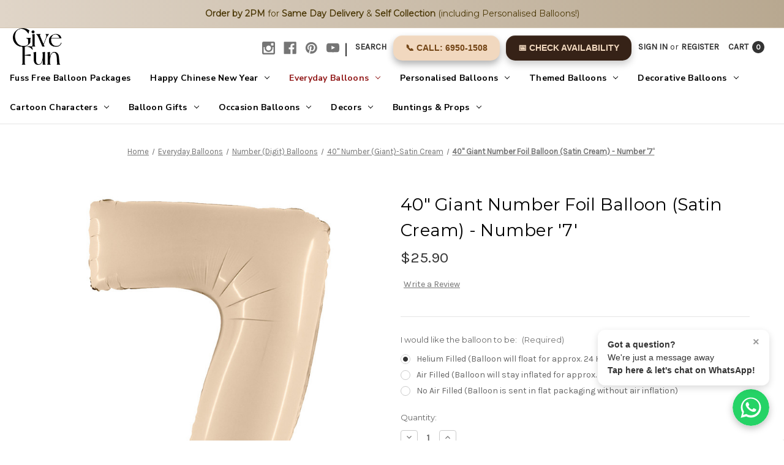

--- FILE ---
content_type: text/html; charset=UTF-8
request_url: https://www.givefun.com.sg/40-giant-number-foil-balloon-satin-cream-number-7/
body_size: 30455
content:


<!DOCTYPE html>
<html class="no-js" lang="en">
    <head>
        <title>40&quot; Giant Number Foil Balloon (Satin Cream) - Number &#x27;7&#x27; - Give Fun</title>
        <link rel="dns-prefetch preconnect" href="https://cdn11.bigcommerce.com/s-lkc0hzn" crossorigin><link rel="dns-prefetch preconnect" href="https://fonts.googleapis.com/" crossorigin><link rel="dns-prefetch preconnect" href="https://fonts.gstatic.com/" crossorigin>
        <meta property="product:price:amount" content="25.9" /><meta property="product:price:currency" content="SGD" /><meta property="og:url" content="https://www.givefun.com.sg/40-giant-number-foil-balloon-satin-cream-number-7/" /><meta property="og:site_name" content="Give Fun" /><meta name="keywords" content="helium balloons, personalised balloons, party supplies, balloon printing, latex balloons, foil balloons, helium balloons delivery, singapore balloons, organic balloon garland, balloon stand, balloons centrepiece, helium balloons, Foil Balloons "><link rel='canonical' href='https://www.givefun.com.sg/40-giant-number-foil-balloon-satin-cream-number-7/' /><meta name='platform' content='bigcommerce.stencil' /><meta property="og:type" content="product" />
<meta property="og:title" content="40&quot; Giant Number Foil Balloon (Satin Cream) - Number &#039;7&#039;" />
<meta property="og:description" content="Get all your party decorations supplies and Helium Balloons now and have them delivered to your doorstep, from Singapore top party and balloon supplies retailer" />
<meta property="og:image" content="https://cdn11.bigcommerce.com/s-lkc0hzn/products/5449/images/41645/Number-7-Satin-Cream__21406.1673252864.410.410.jpg?c=2" />
<meta property="fb:admins" content="issac_how@hotmail.com" />
<meta property="pinterest:richpins" content="enabled" />
        
         

        <link href="https://cdn11.bigcommerce.com/s-lkc0hzn/product_images/WEBSITE-FAVICON.jpg?t&#x3D;1679544414" rel="shortcut icon">
        <meta name="viewport" content="width=device-width, initial-scale=1">

        <script>
            document.documentElement.className = document.documentElement.className.replace('no-js', 'js');
        </script>

        <script>
    function browserSupportsAllFeatures() {
        return window.Promise
            && window.fetch
            && window.URL
            && window.URLSearchParams
            && window.WeakMap
            // object-fit support
            && ('objectFit' in document.documentElement.style);
    }

    function loadScript(src) {
        var js = document.createElement('script');
        js.src = src;
        js.onerror = function () {
            console.error('Failed to load polyfill script ' + src);
        };
        document.head.appendChild(js);
    }

    if (!browserSupportsAllFeatures()) {
        loadScript('https://cdn11.bigcommerce.com/s-lkc0hzn/stencil/8bdbe170-6923-013d-49f3-6e0b524fb89d/e/1e11f610-b416-013e-b784-4e6f293162ad/dist/theme-bundle.polyfills.js');
    }
</script>

        <script>
            window.lazySizesConfig = window.lazySizesConfig || {};
            window.lazySizesConfig.loadMode = 1;
        </script>
        <script async src="https://cdn11.bigcommerce.com/s-lkc0hzn/stencil/8bdbe170-6923-013d-49f3-6e0b524fb89d/e/1e11f610-b416-013e-b784-4e6f293162ad/dist/theme-bundle.head_async.js"></script>

        <script src="https://ajax.googleapis.com/ajax/libs/webfont/1.6.26/webfont.js"></script>
        

        <script>
            WebFont.load({
                custom: {
                    families: ['Karla', 'Roboto', 'Source Sans Pro']
                },
                classes: false
            });
        </script>
        
        <link href="https://fonts.googleapis.com/css2?family=Prata&display=swap" rel="stylesheet">
        <link href="https://fonts.googleapis.com/css2?family=Nunito+Sans:ital,wght@0,400;0,600;0,700;1,400&display=swap" rel="stylesheet">



        <link href="https://fonts.googleapis.com/css?family=Montserrat:400%7CKarla:400&display=swap" rel="stylesheet">
        <link data-stencil-stylesheet href="https://cdn11.bigcommerce.com/s-lkc0hzn/stencil/8bdbe170-6923-013d-49f3-6e0b524fb89d/e/1e11f610-b416-013e-b784-4e6f293162ad/css/theme-18812120-da69-013e-039c-0a168e71d56e.css" rel="stylesheet">

        <!-- Start Tracking Code for analytics_facebook -->

<script>
!function(f,b,e,v,n,t,s){if(f.fbq)return;n=f.fbq=function(){n.callMethod?n.callMethod.apply(n,arguments):n.queue.push(arguments)};if(!f._fbq)f._fbq=n;n.push=n;n.loaded=!0;n.version='2.0';n.queue=[];t=b.createElement(e);t.async=!0;t.src=v;s=b.getElementsByTagName(e)[0];s.parentNode.insertBefore(t,s)}(window,document,'script','https://connect.facebook.net/en_US/fbevents.js');

fbq('set', 'autoConfig', 'false', '1574057166234021');
fbq('dataProcessingOptions', ['LDU'], 0, 0);
fbq('init', '1574057166234021', {"external_id":"fd0a92df-25fc-44aa-b405-8e4223a5aa0f"});
fbq('set', 'agent', 'bigcommerce', '1574057166234021');

function trackEvents() {
    var pathName = window.location.pathname;

    fbq('track', 'PageView', {}, "");

    // Search events start -- only fire if the shopper lands on the /search.php page
    if (pathName.indexOf('/search.php') === 0 && getUrlParameter('search_query')) {
        fbq('track', 'Search', {
            content_type: 'product_group',
            content_ids: [],
            search_string: getUrlParameter('search_query')
        });
    }
    // Search events end

    // Wishlist events start -- only fire if the shopper attempts to add an item to their wishlist
    if (pathName.indexOf('/wishlist.php') === 0 && getUrlParameter('added_product_id')) {
        fbq('track', 'AddToWishlist', {
            content_type: 'product_group',
            content_ids: []
        });
    }
    // Wishlist events end

    // Lead events start -- only fire if the shopper subscribes to newsletter
    if (pathName.indexOf('/subscribe.php') === 0 && getUrlParameter('result') === 'success') {
        fbq('track', 'Lead', {});
    }
    // Lead events end

    // Registration events start -- only fire if the shopper registers an account
    if (pathName.indexOf('/login.php') === 0 && getUrlParameter('action') === 'account_created') {
        fbq('track', 'CompleteRegistration', {}, "");
    }
    // Registration events end

    

    function getUrlParameter(name) {
        var cleanName = name.replace(/[\[]/, '\[').replace(/[\]]/, '\]');
        var regex = new RegExp('[\?&]' + cleanName + '=([^&#]*)');
        var results = regex.exec(window.location.search);
        return results === null ? '' : decodeURIComponent(results[1].replace(/\+/g, ' '));
    }
}

if (window.addEventListener) {
    window.addEventListener("load", trackEvents, false)
}
</script>
<noscript><img height="1" width="1" style="display:none" alt="null" src="https://www.facebook.com/tr?id=1574057166234021&ev=PageView&noscript=1&a=plbigcommerce1.2&eid="/></noscript>

<!-- End Tracking Code for analytics_facebook -->

<!-- Start Tracking Code for analytics_googleanalytics4 -->

<script data-cfasync="false" src="https://cdn11.bigcommerce.com/shared/js/google_analytics4_bodl_subscribers-358423becf5d870b8b603a81de597c10f6bc7699.js" integrity="sha256-gtOfJ3Avc1pEE/hx6SKj/96cca7JvfqllWA9FTQJyfI=" crossorigin="anonymous"></script>
<script data-cfasync="false">
  (function () {
    window.dataLayer = window.dataLayer || [];

    function gtag(){
        dataLayer.push(arguments);
    }

    function initGA4(event) {
         function setupGtag() {
            function configureGtag() {
                gtag('js', new Date());
                gtag('set', 'developer_id.dMjk3Nj', true);
                gtag('config', 'G-E59PQDM76H');
            }

            var script = document.createElement('script');

            script.src = 'https://www.googletagmanager.com/gtag/js?id=G-E59PQDM76H';
            script.async = true;
            script.onload = configureGtag;

            document.head.appendChild(script);
        }

        setupGtag();

        if (typeof subscribeOnBodlEvents === 'function') {
            subscribeOnBodlEvents('G-E59PQDM76H', false);
        }

        window.removeEventListener(event.type, initGA4);
    }

    

    var eventName = document.readyState === 'complete' ? 'consentScriptsLoaded' : 'DOMContentLoaded';
    window.addEventListener(eventName, initGA4, false);
  })()
</script>

<!-- End Tracking Code for analytics_googleanalytics4 -->

<!-- Start Tracking Code for analytics_siteverification -->

<meta name="google-site-verification" content="YX1eZBMsfiivmhHIzij10Q6JpmiI15CX8I9tY6LS4GQ" />

<!-- End Tracking Code for analytics_siteverification -->

<!-- Start Tracking Code for analytics_visualwebsiteoptimizer -->

<link rel="stylesheet" href="//givefunapps.com/css/colorbox.css" />
<link rel="stylesheet" href="//givefunapps.com/css/bc_custom.css?v=0.007" />
<script>
var intervalFiles = setInterval(function(){
    if(window.jQuery){
        clearInterval(intervalFiles);
        var script = document.createElement('script');
        script.type = "text/javascript";
        script.src = "//givefunapps.com/js/jquery.colorbox.js";
        document.getElementsByTagName('head')[0].appendChild(script);

        var script = document.createElement('script');
        script.type = "text/javascript";
        script.src = "//givefunapps.com/js/bc_custom.js?v=0.015";
        document.getElementsByTagName('head')[0].appendChild(script);
    }
}, 1000);
</script>

<style>
@media (min-width:799px){
.skip-to-main-link {
    display: none;
}
}
</style>

<style>
@media (max-width:799px){
.skip-to-main-link {
    display: none;
}
}
</style>

<!-- End Tracking Code for analytics_visualwebsiteoptimizer -->


<script type="text/javascript" src="https://checkout-sdk.bigcommerce.com/v1/loader.js" defer ></script>
<script type="text/javascript">
var BCData = {"product_attributes":{"sku":null,"upc":null,"mpn":"400700SCR","gtin":"400700SCR","weight":null,"base":false,"image":null,"stock":null,"instock":true,"stock_message":null,"purchasable":true,"purchasing_message":null,"call_for_price_message":null,"price":{"without_tax":{"formatted":"$25.90","value":25.9,"currency":"SGD"},"tax_label":"No Tax"}}};
</script>

 <script data-cfasync="false" src="https://microapps.bigcommerce.com/bodl-events/1.9.4/index.js" integrity="sha256-Y0tDj1qsyiKBRibKllwV0ZJ1aFlGYaHHGl/oUFoXJ7Y=" nonce="" crossorigin="anonymous"></script>
 <script data-cfasync="false" nonce="">

 (function() {
    function decodeBase64(base64) {
       const text = atob(base64);
       const length = text.length;
       const bytes = new Uint8Array(length);
       for (let i = 0; i < length; i++) {
          bytes[i] = text.charCodeAt(i);
       }
       const decoder = new TextDecoder();
       return decoder.decode(bytes);
    }
    window.bodl = JSON.parse(decodeBase64("[base64]"));
 })()

 </script>

<script nonce="">
(function () {
    var xmlHttp = new XMLHttpRequest();

    xmlHttp.open('POST', 'https://bes.gcp.data.bigcommerce.com/nobot');
    xmlHttp.setRequestHeader('Content-Type', 'application/json');
    xmlHttp.send('{"store_id":"504766","timezone_offset":"8.0","timestamp":"2026-01-23T23:32:58.62426400Z","visit_id":"d3f5ee2c-23ae-4348-a0ec-27bde4e88e2e","channel_id":1}');
})();
</script>
 
        <script type="text/javascript" src="//ajax.googleapis.com/ajax/libs/jquery/1.7.2/jquery.min.js"></script> 
    </head>
    <body class="product">
        <svg data-src="https://cdn11.bigcommerce.com/s-lkc0hzn/stencil/8bdbe170-6923-013d-49f3-6e0b524fb89d/e/1e11f610-b416-013e-b784-4e6f293162ad/img/icon-sprite.svg" class="icons-svg-sprite"></svg>

        

<div data-content-region="promo_bar--global"><div data-layout-id="9e1aebdb-6f27-4eb2-a573-875b14d0177e">       <div data-sub-layout-container="0769f5b4-3b39-4dfe-8867-86979b4f3e85" data-layout-name="Layout">
    <style data-container-styling="0769f5b4-3b39-4dfe-8867-86979b4f3e85">
        [data-sub-layout-container="0769f5b4-3b39-4dfe-8867-86979b4f3e85"] {
            box-sizing: border-box;
            display: flex;
            flex-wrap: wrap;
            z-index: 0;
            position: relative;
            height: ;
            padding-top: 0px;
            padding-right: 0px;
            padding-bottom: 0px;
            padding-left: 0px;
            margin-top: 0px;
            margin-right: 0px;
            margin-bottom: 0px;
            margin-left: 0px;
            border-width: 0px;
            border-style: solid;
            border-color: #333333;
        }

        [data-sub-layout-container="0769f5b4-3b39-4dfe-8867-86979b4f3e85"]:after {
            display: block;
            position: absolute;
            top: 0;
            left: 0;
            bottom: 0;
            right: 0;
            background-size: cover;
            z-index: auto;
        }
    </style>

    <div data-sub-layout="4f1706b7-918c-4b95-bbb7-0bbcc714e468">
        <style data-column-styling="4f1706b7-918c-4b95-bbb7-0bbcc714e468">
            [data-sub-layout="4f1706b7-918c-4b95-bbb7-0bbcc714e468"] {
                display: flex;
                flex-direction: column;
                box-sizing: border-box;
                flex-basis: 100%;
                max-width: 100%;
                z-index: 0;
                position: relative;
                height: ;
                padding-top: 0px;
                padding-right: 10.5px;
                padding-bottom: 0px;
                padding-left: 10.5px;
                margin-top: 0px;
                margin-right: 0px;
                margin-bottom: 0px;
                margin-left: 0px;
                border-width: 0px;
                border-style: solid;
                border-color: #333333;
                justify-content: center;
            }
            [data-sub-layout="4f1706b7-918c-4b95-bbb7-0bbcc714e468"]:after {
                display: block;
                position: absolute;
                top: 0;
                left: 0;
                bottom: 0;
                right: 0;
                background-size: cover;
                z-index: auto;
            }
            @media only screen and (max-width: 700px) {
                [data-sub-layout="4f1706b7-918c-4b95-bbb7-0bbcc714e468"] {
                    flex-basis: 100%;
                    max-width: 100%;
                }
            }
        </style>
        <div data-widget-id="cc0bbce7-7757-4e76-be59-405d4ef9abb0" data-placement-id="1c806078-8afc-4ea9-a510-776eff5d7365" data-placement-status="ACTIVE"><div style="
  position: relative;       /* Ensures it sits in normal flow */
  display: block;
  width: 100%;
  background: linear-gradient(90deg, #e0d5c8, #b8a890);
  text-align: center;
  padding: 12px 16px;
  font-size: 14px;
  line-height: 1.5;
  font-family: 'Montserrat', Arial, sans-serif;
  font-weight: 500;
  color: #4e3b0a;
  box-shadow: 0 2px 6px rgba(0,0,0,0.08);
  border-bottom: 1px solid #d4c6b2;
  margin: 0;
  z-index: 1000;           /* Stay above sliders or headers */
">
  <span style="white-space: normal;">
     <strong>Order by 2PM</strong> for <strong>Same Day Delivery</strong> &amp;
    <strong>Self Collection</strong> (including Personalised Balloons!)
  </span>
</div>

</div>
        <div data-widget-id="8f72fedd-b788-4cf0-b69b-a039811561b7" data-placement-id="81970543-fa39-4862-a0ad-23dade9ecc53" data-placement-status="ACTIVE"><style>
  .sd-spacer-8f72fedd-b788-4cf0-b69b-a039811561b7 {
    height: 5px;
  }
</style>

<div class="sd-spacer-8f72fedd-b788-4cf0-b69b-a039811561b7">
</div>
</div>
    </div>
</div>

</div></div>
<a href="#main-content" class="skip-to-main-link">Skip to main content</a>
<header class="header" role="banner">
    <a href="#" class="mobileMenu-toggle" data-mobile-menu-toggle="menu">
        <span class="mobileMenu-toggleIcon">Toggle menu</span>
    </a>
    <nav class="navUser" style="display: flex; align-items: center; justify-content: space-between;">
    <div class="navUser-logo" style="margin-right: auto;">
        <a href="https://www.givefun.com.sg" style="text-decoration: none;"> <!-- Wrap with anchor tag -->
            <img src="https://cdn11.bigcommerce.com/s-lkc0hzn/images/stencil/original/give_fun_logo_2023_website_header_1726216627__48195.original.png" alt="Give Fun" style="height: 60px;"> 
        </a>
    </div>
    
    <ul class="navUser-section navUser-section--alt"style="display: flex; align-items: center;">
        
        <li class="navUser-item">
            <a class="navUser-action navUser-item--compare"
               href="/compare"
               data-compare-nav
               aria-label="Compare"
            >
                Compare <span class="countPill countPill--positive countPill--alt"></span>
            </a>
        </li>
            <li class="navUser-item navUser-item--social">
                    <ul class="socialLinks socialLinks--alt">
            <li class="socialLinks-item">
                <a class="icon icon--instagram" href="https://www.instagram.com/givefunsg/" target="_blank" rel="noopener">
                    <svg><use xlink:href="#icon-instagram" /></svg>
                </a>
            </li>
            <li class="socialLinks-item">
                <a class="icon icon--facebook" href="https://www.facebook.com/GiveFun/" target="_blank" rel="noopener">
                    <svg><use xlink:href="#icon-facebook" /></svg>
                </a>
            </li>
            <li class="socialLinks-item">
                <a class="icon icon--pinterest" href="https://www.pinterest.com/givefunsg/" target="_blank" rel="noopener">
                    <svg><use xlink:href="#icon-pinterest" /></svg>
                </a>
            </li>
            <li class="socialLinks-item">
                <a class="icon icon--youtube" href="https://www.youtube.com/channel/UCFFJlef5cPv9UCLx9gCteYQ/videos" target="_blank" rel="noopener">
                    <svg><use xlink:href="#icon-youtube" /></svg>
                </a>
            </li>
    </ul>
            </li>
            <li class="navUser-item navUser-item--divider">|</li>
        <li class="navUser-item">
            <button class="navUser-action navUser-action--quickSearch"
               type="button"
               id="quick-search-expand"
               data-search="quickSearch"
               aria-controls="quickSearch"
               aria-label="Search"
            >
                Search
            </button>
        </li>
       <li class="navUser-item">
  <a 
    href="tel:+6569501508" 
    class="navUser-action" 
    style="
      background-color: #F1D8BF; /* Solid background color */
     color: #744617;
      border-radius: 15px; 
      padding: 10px 20px; /* Updated padding for consistency */
      text-decoration: none; 
      display: inline-block; 
      font-weight: bold; 
      margin-top: 5px; 
      margin-right: 10px; 
      font-family: Arial, sans-serif; /* Clean and simple font */
      box-shadow: 0 6px 12px rgba(0, 0, 0, 0.3), /* Outer shadow */
                  inset 0 1px 2px rgba(255, 255, 255, 0.15); /* Subtle inner glow */
      transition: all 0.3s ease; /* Smooth hover animations */
    " 
    id="call_now"
  >
    📞 Call: 6950-1508
  </a>
</li>

         <li class="navUser-item">
  <a 
    onClick="getSlotBox('BOTH')" 
    class="navUser-action" 
    style="
      background: #362217; 
      color: #F1D8BF; 
      border-radius: 15px; 
      padding: 10px 20px; /* Balanced padding for a modern button */
      text-decoration: none; 
      display: inline-block; 
      font-weight: bold; 
      margin-top: 5px; 
      font-family: Arial, sans-serif; /* Consistent font style */
      box-shadow: 0 6px 12px rgba(0, 0, 0, 0.2), inset 0 1px 2px rgba(255, 255, 255, 0.1); /* Outer and inset shadows */
      transition: all 0.3s ease; /* Smooth hover effect */
    " 
    href="javascript:void(0)" 
    id="book_now"
  >
    📅 Check Availability
  </a>
</li>

            
	
        <li class="navUser-item navUser-item--account">
                <a class="navUser-action"
                   href="/login.php"
                   aria-label="Sign in"
                >
                    Sign in
                </a>
                    <span class="navUser-or">or</span>
                    <a class="navUser-action"
                       href="/login.php?action&#x3D;create_account"
                       aria-label="Register"
                    >
                        Register
                    </a>
        </li>
        <li class="navUser-item navUser-item--cart">
            <a class="navUser-action"
               data-cart-preview
               data-dropdown="cart-preview-dropdown"
               data-options="align:right"
               href="/cart.php"
               aria-label="Cart with 0 items"
            >
                <span class="navUser-item-cartLabel">Cart</span>
                <span class="countPill cart-quantity"></span>
            </a>

            <div class="dropdown-menu" id="cart-preview-dropdown" data-dropdown-content aria-hidden="true"></div>
        </li>
    </ul>
    <div class="dropdown dropdown--quickSearch" id="quickSearch" aria-hidden="true" data-prevent-quick-search-close>
        <div class="container">
    <form class="form" onsubmit="return false" data-url="/search.php" data-quick-search-form>
        <fieldset class="form-fieldset">
            <div class="form-field">
                <label class="is-srOnly" for="nav-quick-search">Search</label>
                <input class="form-input"
                       data-search-quick
                       name="nav-quick-search"
                       id="nav-quick-search"
                       data-error-message="Search field cannot be empty."
                       placeholder="Search the store"
                       autocomplete="off"
                >
            </div>
        </fieldset>
    </form>
    <section class="quickSearchResults" data-bind="html: results"></section>
    <p role="status"
       aria-live="polite"
       class="aria-description--hidden"
       data-search-aria-message-predefined-text="product results for"
    ></p>
</div>
    </div>
</nav>



        <div class="header-logo header-logo--right">
            <a href="https://www.givefun.com.sg/" class="header-logo__link">
            <img class="header-logo-image-unknown-size" src="https://cdn11.bigcommerce.com/s-lkc0hzn/images/stencil/original/give_fun_logo_2023_website_header_1732872225__30834.original.png" alt="Give Fun" title="Give Fun">
</a>
        </div>


    <div class="navPages-container" id="menu" data-menu>
        <nav class="navPages">
    <div class="navPages-quickSearch">
        <div class="container">
    <form class="form" onsubmit="return false" data-url="/search.php" data-quick-search-form>
        <fieldset class="form-fieldset">
            <div class="form-field">
                <label class="is-srOnly" for="nav-menu-quick-search">Search</label>
                <input class="form-input"
                       data-search-quick
                       name="nav-menu-quick-search"
                       id="nav-menu-quick-search"
                       data-error-message="Search field cannot be empty."
                       placeholder="Search the store"
                       autocomplete="off"
                >
            </div>
        </fieldset>
    </form>
    <section class="quickSearchResults" data-bind="html: results"></section>
    <p role="status"
       aria-live="polite"
       class="aria-description--hidden"
       data-search-aria-message-predefined-text="product results for"
    ></p>
</div>
    <div class="mobile-check-availability-wrapper">
        <a 
            onClick="getSlotBox('BOTH')" 
            class="navPages-action mobile-check-btn" 
            href="javascript:void(0)" 
            id="book_now_mobile"
        >
            📅 Check Availability
        </a>
    </div>
    </div>
    
    <ul class="navPages-list">
            <li class="navPages-item">
                <a class="navPages-action"
   href="https://www.givefun.com.sg/balloon-packages/"
   aria-label="Fuss Free Balloon Packages"
>
    Fuss Free Balloon Packages
</a>
            </li>
            <li class="navPages-item">
                <a class="navPages-action has-subMenu"
   href="https://www.givefun.com.sg/happy-chinese-new-year-2026/"
   data-collapsible="navPages-310"
>
    Happy Chinese New Year
    <i class="icon navPages-action-moreIcon" aria-hidden="true">
        <svg><use xlink:href="#icon-chevron-down" /></svg>
    </i>
</a>
<div class="navPage-subMenu" id="navPages-310" aria-hidden="true" tabindex="-1">
    <ul class="navPage-subMenu-list">
        <li class="navPage-subMenu-item">
            <a class="navPage-subMenu-action navPages-action"
               href="https://www.givefun.com.sg/happy-chinese-new-year-2026/"
               aria-label="All Happy Chinese New Year"
            >
                All Happy Chinese New Year
            </a>
        </li>
            <li class="navPage-subMenu-item">
                    <a class="navPage-subMenu-action navPages-action"
                       href="https://www.givefun.com.sg/cny-2026-festive-balloons/"
                       aria-label="[CNY 2026] Festive Balloons"
                    >
                        [CNY 2026] Festive Balloons
                    </a>
            </li>
            <li class="navPage-subMenu-item">
                    <a class="navPage-subMenu-action navPages-action"
                       href="https://www.givefun.com.sg/cny-2026-props-decorations/"
                       aria-label="[CNY 2026] Props &amp; Decorations"
                    >
                        [CNY 2026] Props &amp; Decorations
                    </a>
            </li>
            <li class="navPage-subMenu-item">
                    <a class="navPage-subMenu-action navPages-action"
                       href="https://www.givefun.com.sg/cny-2026-prosperity-gift-sets/"
                       aria-label="[CNY 2026] Prosperity Gift Sets"
                    >
                        [CNY 2026] Prosperity Gift Sets
                    </a>
            </li>
    </ul>
</div>
            </li>
            <li class="navPages-item">
                <a class="navPages-action has-subMenu activePage"
   href="https://www.givefun.com.sg/everyday-balloons/"
   data-collapsible="navPages-116"
>
    Everyday Balloons 
    <i class="icon navPages-action-moreIcon" aria-hidden="true">
        <svg><use xlink:href="#icon-chevron-down" /></svg>
    </i>
</a>
<div class="navPage-subMenu" id="navPages-116" aria-hidden="true" tabindex="-1">
    <ul class="navPage-subMenu-list">
        <li class="navPage-subMenu-item">
            <a class="navPage-subMenu-action navPages-action"
               href="https://www.givefun.com.sg/everyday-balloons/"
               aria-label="All Everyday Balloons "
            >
                All Everyday Balloons 
            </a>
        </li>
            <li class="navPage-subMenu-item">
                    <a class="navPage-subMenu-action navPages-action"
                       href="https://www.givefun.com.sg/helium-balloon-clusters/"
                       aria-label="Helium Balloon Clusters"
                    >
                        Helium Balloon Clusters
                    </a>
            </li>
            <li class="navPage-subMenu-item">
                    <a class="navPage-subMenu-action navPages-action"
                       href="https://www.givefun.com.sg/that-balloon-box/"
                       aria-label="That Balloon Box"
                    >
                        That Balloon Box
                    </a>
            </li>
            <li class="navPage-subMenu-item">
                    <a class="navPage-subMenu-action navPages-action"
                       href="https://www.givefun.com.sg/balloon-accessories/"
                       aria-label="Balloon Accessories"
                    >
                        Balloon Accessories
                    </a>
            </li>
            <li class="navPage-subMenu-item">
                    <a class="navPage-subMenu-action navPages-action has-subMenu"
                       href="https://www.givefun.com.sg/latex-balloon/"
                       aria-label="Latex Balloons"
                    >
                        Latex Balloons
                        <span class="collapsible-icon-wrapper"
                            data-collapsible="navPages-47"
                            data-collapsible-disabled-breakpoint="medium"
                            data-collapsible-disabled-state="open"
                            data-collapsible-enabled-state="closed"
                        >
                            <i class="icon navPages-action-moreIcon" aria-hidden="true">
                                <svg><use xlink:href="#icon-chevron-down" /></svg>
                            </i>
                        </span>
                    </a>
                    <ul class="navPage-childList" id="navPages-47">
                        <li class="navPage-childList-item">
                            <a class="navPage-childList-action navPages-action"
                               href="https://www.givefun.com.sg/12-fashion-plain-latex-regular-popular/"
                               aria-label="12&quot; Fashion Plain Latex (Regular)   *Popular*"
                            >
                                12&quot; Fashion Plain Latex (Regular)   *Popular*
                            </a>
                        </li>
                        <li class="navPage-childList-item">
                            <a class="navPage-childList-action navPages-action"
                               href="https://www.givefun.com.sg/12-chalk-matte-plain-latex-regular/"
                               aria-label="12&quot; Chalk Matte Plain Latex (Regular)"
                            >
                                12&quot; Chalk Matte Plain Latex (Regular)
                            </a>
                        </li>
                        <li class="navPage-childList-item">
                            <a class="navPage-childList-action navPages-action"
                               href="https://www.givefun.com.sg/12-metallic-plain-latex-regular/"
                               aria-label="12&quot; Metallic Plain Latex (Regular)"
                            >
                                12&quot; Metallic Plain Latex (Regular)
                            </a>
                        </li>
                        <li class="navPage-childList-item">
                            <a class="navPage-childList-action navPages-action"
                               href="https://www.givefun.com.sg/12-reflex-latex-regular/"
                               aria-label="12&quot; Reflex Latex (Regular)"
                            >
                                12&quot; Reflex Latex (Regular)
                            </a>
                        </li>
                        <li class="navPage-childList-item">
                            <a class="navPage-childList-action navPages-action"
                               href="https://www.givefun.com.sg/12-luminous-led-latex/"
                               aria-label="12&quot; Luminous LED Latex (Regular)"
                            >
                                12&quot; Luminous LED Latex (Regular)
                            </a>
                        </li>
                        <li class="navPage-childList-item">
                            <a class="navPage-childList-action navPages-action"
                               href="https://www.givefun.com.sg/12-printed-latex-regular/"
                               aria-label="12&quot; Printed Latex (Regular)"
                            >
                                12&quot; Printed Latex (Regular)
                            </a>
                        </li>
                        <li class="navPage-childList-item">
                            <a class="navPage-childList-action navPages-action"
                               href="https://www.givefun.com.sg/5inch-plain-latex-mini/"
                               aria-label="5&quot; Plain Latex (Mini)"
                            >
                                5&quot; Plain Latex (Mini)
                            </a>
                        </li>
                        <li class="navPage-childList-item">
                            <a class="navPage-childList-action navPages-action"
                               href="https://www.givefun.com.sg/18inch-plain-latex-medium/"
                               aria-label="18&quot;-24&quot; Plain Latex (Medium)"
                            >
                                18&quot;-24&quot; Plain Latex (Medium)
                            </a>
                        </li>
                        <li class="navPage-childList-item">
                            <a class="navPage-childList-action navPages-action"
                               href="https://www.givefun.com.sg/30inch-36-plain-latex-jumbo/"
                               aria-label="30&quot;-36&quot; Plain Latex (Jumbo)"
                            >
                                30&quot;-36&quot; Plain Latex (Jumbo)
                            </a>
                        </li>
                    </ul>
            </li>
            <li class="navPage-subMenu-item">
                    <a class="navPage-subMenu-action navPages-action has-subMenu"
                       href="https://www.givefun.com.sg/number-digit-balloons/"
                       aria-label="Number (Digit) Balloons"
                    >
                        Number (Digit) Balloons
                        <span class="collapsible-icon-wrapper"
                            data-collapsible="navPages-405"
                            data-collapsible-disabled-breakpoint="medium"
                            data-collapsible-disabled-state="open"
                            data-collapsible-enabled-state="closed"
                        >
                            <i class="icon navPages-action-moreIcon" aria-hidden="true">
                                <svg><use xlink:href="#icon-chevron-down" /></svg>
                            </i>
                        </span>
                    </a>
                    <ul class="navPage-childList" id="navPages-405">
                        <li class="navPage-childList-item">
                            <a class="navPage-childList-action navPages-action"
                               href="https://www.givefun.com.sg/40-number-giant-gold/"
                               aria-label="40&quot; Number (Giant)-Gold"
                            >
                                40&quot; Number (Giant)-Gold
                            </a>
                        </li>
                        <li class="navPage-childList-item">
                            <a class="navPage-childList-action navPages-action"
                               href="https://www.givefun.com.sg/40-number-giant-silver/"
                               aria-label="40&quot; Number (Giant)-Silver"
                            >
                                40&quot; Number (Giant)-Silver
                            </a>
                        </li>
                        <li class="navPage-childList-item">
                            <a class="navPage-childList-action navPages-action"
                               href="https://www.givefun.com.sg/40-number-giant-rose-gold/"
                               aria-label="40&quot; Number (Giant)-Rose Gold"
                            >
                                40&quot; Number (Giant)-Rose Gold
                            </a>
                        </li>
                        <li class="navPage-childList-item">
                            <a class="navPage-childList-action navPages-action"
                               href="https://www.givefun.com.sg/40-number-giant-satin-cream/"
                               aria-label="40&quot; Number (Giant)-Satin Cream"
                            >
                                40&quot; Number (Giant)-Satin Cream
                            </a>
                        </li>
                        <li class="navPage-childList-item">
                            <a class="navPage-childList-action navPages-action"
                               href="https://www.givefun.com.sg/40-number-giant-satin-lilac/"
                               aria-label="40&quot; Number (Giant)-Satin Lilac"
                            >
                                40&quot; Number (Giant)-Satin Lilac
                            </a>
                        </li>
                        <li class="navPage-childList-item">
                            <a class="navPage-childList-action navPages-action"
                               href="https://www.givefun.com.sg/40-number-giant-pastel-blue/"
                               aria-label="40&quot; Number (Giant)-Pastel Blue"
                            >
                                40&quot; Number (Giant)-Pastel Blue
                            </a>
                        </li>
                        <li class="navPage-childList-item">
                            <a class="navPage-childList-action navPages-action"
                               href="https://www.givefun.com.sg/40-number-giant-pastel-pink/"
                               aria-label="40&quot; Number (Giant)-Pastel Pink"
                            >
                                40&quot; Number (Giant)-Pastel Pink
                            </a>
                        </li>
                        <li class="navPage-childList-item">
                            <a class="navPage-childList-action navPages-action"
                               href="https://www.givefun.com.sg/40-number-giant-white/"
                               aria-label="40&quot; Number (Giant)-White"
                            >
                                40&quot; Number (Giant)-White
                            </a>
                        </li>
                        <li class="navPage-childList-item">
                            <a class="navPage-childList-action navPages-action"
                               href="https://www.givefun.com.sg/7-16-number-balloons-small/"
                               aria-label="7&quot; -16&quot; Number Balloons (Small)"
                            >
                                7&quot; -16&quot; Number Balloons (Small)
                            </a>
                        </li>
                    </ul>
            </li>
            <li class="navPage-subMenu-item">
                    <a class="navPage-subMenu-action navPages-action has-subMenu"
                       href="https://www.givefun.com.sg/letter-alphabet-balloons/"
                       aria-label="Letter (Alphabet) Balloons"
                    >
                        Letter (Alphabet) Balloons
                        <span class="collapsible-icon-wrapper"
                            data-collapsible="navPages-64"
                            data-collapsible-disabled-breakpoint="medium"
                            data-collapsible-disabled-state="open"
                            data-collapsible-enabled-state="closed"
                        >
                            <i class="icon navPages-action-moreIcon" aria-hidden="true">
                                <svg><use xlink:href="#icon-chevron-down" /></svg>
                            </i>
                        </span>
                    </a>
                    <ul class="navPage-childList" id="navPages-64">
                        <li class="navPage-childList-item">
                            <a class="navPage-childList-action navPages-action"
                               href="https://www.givefun.com.sg/14-16-letter-balloons-small-phrase-script/"
                               aria-label="14&quot;-16&quot; Letter Balloons (Small) "
                            >
                                14&quot;-16&quot; Letter Balloons (Small) 
                            </a>
                        </li>
                        <li class="navPage-childList-item">
                            <a class="navPage-childList-action navPages-action"
                               href="https://www.givefun.com.sg/34inch-letter-foil-balloons-large/"
                               aria-label="34&quot; Letter Foil Balloons (Large)"
                            >
                                34&quot; Letter Foil Balloons (Large)
                            </a>
                        </li>
                        <li class="navPage-childList-item">
                            <a class="navPage-childList-action navPages-action"
                               href="https://www.givefun.com.sg/40inch-letter-foil-balloons-giant/"
                               aria-label="40&quot; Letter Foil Balloons (Giant)"
                            >
                                40&quot; Letter Foil Balloons (Giant)
                            </a>
                        </li>
                    </ul>
            </li>
            <li class="navPage-subMenu-item">
                    <a class="navPage-subMenu-action navPages-action has-subMenu"
                       href="https://www.givefun.com.sg/confetti-balloons/"
                       aria-label="Confetti Balloons"
                    >
                        Confetti Balloons
                        <span class="collapsible-icon-wrapper"
                            data-collapsible="navPages-156"
                            data-collapsible-disabled-breakpoint="medium"
                            data-collapsible-disabled-state="open"
                            data-collapsible-enabled-state="closed"
                        >
                            <i class="icon navPages-action-moreIcon" aria-hidden="true">
                                <svg><use xlink:href="#icon-chevron-down" /></svg>
                            </i>
                        </span>
                    </a>
                    <ul class="navPage-childList" id="navPages-156">
                        <li class="navPage-childList-item">
                            <a class="navPage-childList-action navPages-action"
                               href="https://www.givefun.com.sg/36inch-confetti-balloons-jumbo/"
                               aria-label="36&quot; Confetti Balloons (Jumbo)"
                            >
                                36&quot; Confetti Balloons (Jumbo)
                            </a>
                        </li>
                        <li class="navPage-childList-item">
                            <a class="navPage-childList-action navPages-action"
                               href="https://www.givefun.com.sg/18inch-confetti-balloons-medium/"
                               aria-label="18&quot; Confetti Balloons (Medium)"
                            >
                                18&quot; Confetti Balloons (Medium)
                            </a>
                        </li>
                        <li class="navPage-childList-item">
                            <a class="navPage-childList-action navPages-action"
                               href="https://www.givefun.com.sg/12inch-confetti-balloons-regular/"
                               aria-label="12&quot; Confetti Balloons (Regular)"
                            >
                                12&quot; Confetti Balloons (Regular)
                            </a>
                        </li>
                        <li class="navPage-childList-item">
                            <a class="navPage-childList-action navPages-action"
                               href="https://www.givefun.com.sg/5inch-confetti-balloons-mini/"
                               aria-label="5&quot; Confetti Balloons (Mini)"
                            >
                                5&quot; Confetti Balloons (Mini)
                            </a>
                        </li>
                    </ul>
            </li>
            <li class="navPage-subMenu-item">
                    <a class="navPage-subMenu-action navPages-action has-subMenu"
                       href="https://www.givefun.com.sg/foil-balloon/"
                       aria-label="Mylar Foil Balloons"
                    >
                        Mylar Foil Balloons
                        <span class="collapsible-icon-wrapper"
                            data-collapsible="navPages-45"
                            data-collapsible-disabled-breakpoint="medium"
                            data-collapsible-disabled-state="open"
                            data-collapsible-enabled-state="closed"
                        >
                            <i class="icon navPages-action-moreIcon" aria-hidden="true">
                                <svg><use xlink:href="#icon-chevron-down" /></svg>
                            </i>
                        </span>
                    </a>
                    <ul class="navPage-childList" id="navPages-45">
                        <li class="navPage-childList-item">
                            <a class="navPage-childList-action navPages-action"
                               href="https://www.givefun.com.sg/18-heart-foils-regular/"
                               aria-label="18&quot; Heart Foils (Regular)"
                            >
                                18&quot; Heart Foils (Regular)
                            </a>
                        </li>
                        <li class="navPage-childList-item">
                            <a class="navPage-childList-action navPages-action"
                               href="https://www.givefun.com.sg/18inch-star-foils-regular/"
                               aria-label="18&quot; Star Foils (Regular)"
                            >
                                18&quot; Star Foils (Regular)
                            </a>
                        </li>
                        <li class="navPage-childList-item">
                            <a class="navPage-childList-action navPages-action"
                               href="https://www.givefun.com.sg/18-inch-round-foils-regular/"
                               aria-label="18&quot; Round Foils (Regular)"
                            >
                                18&quot; Round Foils (Regular)
                            </a>
                        </li>
                        <li class="navPage-childList-item">
                            <a class="navPage-childList-action navPages-action"
                               href="https://www.givefun.com.sg/26inch-36inch-foil-giant/"
                               aria-label="26&quot;-36&quot; Foil (Giant)"
                            >
                                26&quot;-36&quot; Foil (Giant)
                            </a>
                        </li>
                        <li class="navPage-childList-item">
                            <a class="navPage-childList-action navPages-action"
                               href="https://www.givefun.com.sg/4inch-9inch-foil-small/"
                               aria-label="4&quot;-9&quot; Foil (Small)"
                            >
                                4&quot;-9&quot; Foil (Small)
                            </a>
                        </li>
                        <li class="navPage-childList-item">
                            <a class="navPage-childList-action navPages-action"
                               href="https://www.givefun.com.sg/orbz-cubez-diamondz-balloons/"
                               aria-label="15&quot;-17&quot; Orbz/ Cubez/ Diamondz Balloons"
                            >
                                15&quot;-17&quot; Orbz/ Cubez/ Diamondz Balloons
                            </a>
                        </li>
                    </ul>
            </li>
            <li class="navPage-subMenu-item">
                    <a class="navPage-subMenu-action navPages-action has-subMenu"
                       href="https://www.givefun.com.sg/crystal-clear-transparent-balloons/"
                       aria-label="Crystal Clear Bubble Balloons"
                    >
                        Crystal Clear Bubble Balloons
                        <span class="collapsible-icon-wrapper"
                            data-collapsible="navPages-283"
                            data-collapsible-disabled-breakpoint="medium"
                            data-collapsible-disabled-state="open"
                            data-collapsible-enabled-state="closed"
                        >
                            <i class="icon navPages-action-moreIcon" aria-hidden="true">
                                <svg><use xlink:href="#icon-chevron-down" /></svg>
                            </i>
                        </span>
                    </a>
                    <ul class="navPage-childList" id="navPages-283">
                        <li class="navPage-childList-item">
                            <a class="navPage-childList-action navPages-action"
                               href="https://www.givefun.com.sg/22-led-light-bubble/"
                               aria-label="22&quot; LED Light Bubble"
                            >
                                22&quot; LED Light Bubble
                            </a>
                        </li>
                        <li class="navPage-childList-item">
                            <a class="navPage-childList-action navPages-action"
                               href="https://www.givefun.com.sg/22inch-24inch-crystal-clear-bubble/"
                               aria-label="22&quot;-24&quot; Crystal Clear Bubble"
                            >
                                22&quot;-24&quot; Crystal Clear Bubble
                            </a>
                        </li>
                    </ul>
            </li>
    </ul>
</div>
            </li>
            <li class="navPages-item">
                <a class="navPages-action has-subMenu"
   href="https://www.givefun.com.sg/personalised-balloons/"
   data-collapsible="navPages-131"
>
    Personalised Balloons
    <i class="icon navPages-action-moreIcon" aria-hidden="true">
        <svg><use xlink:href="#icon-chevron-down" /></svg>
    </i>
</a>
<div class="navPage-subMenu" id="navPages-131" aria-hidden="true" tabindex="-1">
    <ul class="navPage-subMenu-list">
        <li class="navPage-subMenu-item">
            <a class="navPage-subMenu-action navPages-action"
               href="https://www.givefun.com.sg/personalised-balloons/"
               aria-label="All Personalised Balloons"
            >
                All Personalised Balloons
            </a>
        </li>
            <li class="navPage-subMenu-item">
                    <a class="navPage-subMenu-action navPages-action has-subMenu"
                       href="https://www.givefun.com.sg/personalised-crystal-bubble-balloons/"
                       aria-label="Personalised Crystal Bubble Balloons"
                    >
                        Personalised Crystal Bubble Balloons
                        <span class="collapsible-icon-wrapper"
                            data-collapsible="navPages-285"
                            data-collapsible-disabled-breakpoint="medium"
                            data-collapsible-disabled-state="open"
                            data-collapsible-enabled-state="closed"
                        >
                            <i class="icon navPages-action-moreIcon" aria-hidden="true">
                                <svg><use xlink:href="#icon-chevron-down" /></svg>
                            </i>
                        </span>
                    </a>
                    <ul class="navPage-childList" id="navPages-285">
                        <li class="navPage-childList-item">
                            <a class="navPage-childList-action navPages-action"
                               href="https://www.givefun.com.sg/24-personalised-crystal-clear-bubble/"
                               aria-label="24&quot; Personalised Crystal Clear Bubble"
                            >
                                24&quot; Personalised Crystal Clear Bubble
                            </a>
                        </li>
                        <li class="navPage-childList-item">
                            <a class="navPage-childList-action navPages-action"
                               href="https://www.givefun.com.sg/24inch-personalised-led-light-bubble/"
                               aria-label="24&quot; Personalised LED Light Bubble"
                            >
                                24&quot; Personalised LED Light Bubble
                            </a>
                        </li>
                        <li class="navPage-childList-item">
                            <a class="navPage-childList-action navPages-action"
                               href="https://www.givefun.com.sg/22-personalised-jewel-bubble/"
                               aria-label="22&quot; Personalised Jewel Bubble"
                            >
                                22&quot; Personalised Jewel Bubble
                            </a>
                        </li>
                    </ul>
            </li>
            <li class="navPage-subMenu-item">
                    <a class="navPage-subMenu-action navPages-action has-subMenu"
                       href="https://www.givefun.com.sg/personalised-latex-balloon/"
                       aria-label="Personalised Latex Balloons"
                    >
                        Personalised Latex Balloons
                        <span class="collapsible-icon-wrapper"
                            data-collapsible="navPages-466"
                            data-collapsible-disabled-breakpoint="medium"
                            data-collapsible-disabled-state="open"
                            data-collapsible-enabled-state="closed"
                        >
                            <i class="icon navPages-action-moreIcon" aria-hidden="true">
                                <svg><use xlink:href="#icon-chevron-down" /></svg>
                            </i>
                        </span>
                    </a>
                    <ul class="navPage-childList" id="navPages-466">
                        <li class="navPage-childList-item">
                            <a class="navPage-childList-action navPages-action"
                               href="https://www.givefun.com.sg/36-personalised-latex-jumbo/"
                               aria-label="36&quot; Personalised Latex (Jumbo)"
                            >
                                36&quot; Personalised Latex (Jumbo)
                            </a>
                        </li>
                        <li class="navPage-childList-item">
                            <a class="navPage-childList-action navPages-action"
                               href="https://www.givefun.com.sg/36-personalised-jumbo-confetti/"
                               aria-label="36&quot; Personalised Confetti (Jumbo)"
                            >
                                36&quot; Personalised Confetti (Jumbo)
                            </a>
                        </li>
                        <li class="navPage-childList-item">
                            <a class="navPage-childList-action navPages-action"
                               href="https://www.givefun.com.sg/24-personalised-latex-big/"
                               aria-label="24&quot; Personalised Latex (Big)"
                            >
                                24&quot; Personalised Latex (Big)
                            </a>
                        </li>
                        <li class="navPage-childList-item">
                            <a class="navPage-childList-action navPages-action"
                               href="https://www.givefun.com.sg/5inch-personalised-balloon-pop-mini/"
                               aria-label="5&quot; Personalised Balloon Pop (Mini)"
                            >
                                5&quot; Personalised Balloon Pop (Mini)
                            </a>
                        </li>
                    </ul>
            </li>
            <li class="navPage-subMenu-item">
                    <a class="navPage-subMenu-action navPages-action has-subMenu"
                       href="https://www.givefun.com.sg/personalised-foil-balloons/"
                       aria-label="Personalised Foil Balloons"
                    >
                        Personalised Foil Balloons
                        <span class="collapsible-icon-wrapper"
                            data-collapsible="navPages-158"
                            data-collapsible-disabled-breakpoint="medium"
                            data-collapsible-disabled-state="open"
                            data-collapsible-enabled-state="closed"
                        >
                            <i class="icon navPages-action-moreIcon" aria-hidden="true">
                                <svg><use xlink:href="#icon-chevron-down" /></svg>
                            </i>
                        </span>
                    </a>
                    <ul class="navPage-childList" id="navPages-158">
                        <li class="navPage-childList-item">
                            <a class="navPage-childList-action navPages-action"
                               href="https://www.givefun.com.sg/18inch-personalised-star-foils-regular/"
                               aria-label="18&quot; Personalised Star Foils (Regular)"
                            >
                                18&quot; Personalised Star Foils (Regular)
                            </a>
                        </li>
                        <li class="navPage-childList-item">
                            <a class="navPage-childList-action navPages-action"
                               href="https://www.givefun.com.sg/18inch-personalised-heart-foils-regular/"
                               aria-label="18&quot; Personalised Heart Foils (Regular)"
                            >
                                18&quot; Personalised Heart Foils (Regular)
                            </a>
                        </li>
                        <li class="navPage-childList-item">
                            <a class="navPage-childList-action navPages-action"
                               href="https://www.givefun.com.sg/18inch-personalised-round-foils-regular/"
                               aria-label="18&quot; Personalised Round Foils  (Regular)"
                            >
                                18&quot; Personalised Round Foils  (Regular)
                            </a>
                        </li>
                        <li class="navPage-childList-item">
                            <a class="navPage-childList-action navPages-action"
                               href="https://www.givefun.com.sg/26inch-36inch-personalised-balloons-giant/"
                               aria-label="26&quot;-36&quot; Personalised Foils (Giant)"
                            >
                                26&quot;-36&quot; Personalised Foils (Giant)
                            </a>
                        </li>
                        <li class="navPage-childList-item">
                            <a class="navPage-childList-action navPages-action"
                               href="https://www.givefun.com.sg/9inch-balloons-small/"
                               aria-label="9&quot; Personalised Foils (Small)"
                            >
                                9&quot; Personalised Foils (Small)
                            </a>
                        </li>
                        <li class="navPage-childList-item">
                            <a class="navPage-childList-action navPages-action"
                               href="https://www.givefun.com.sg/personalised-orbz-balloons/"
                               aria-label="Personalised Orbz/Cube Balloons"
                            >
                                Personalised Orbz/Cube Balloons
                            </a>
                        </li>
                    </ul>
            </li>
    </ul>
</div>
            </li>
            <li class="navPages-item">
                <a class="navPages-action has-subMenu"
   href="https://www.givefun.com.sg/themed-balloons/"
   data-collapsible="navPages-117"
>
    Themed Balloons
    <i class="icon navPages-action-moreIcon" aria-hidden="true">
        <svg><use xlink:href="#icon-chevron-down" /></svg>
    </i>
</a>
<div class="navPage-subMenu" id="navPages-117" aria-hidden="true" tabindex="-1">
    <ul class="navPage-subMenu-list">
        <li class="navPage-subMenu-item">
            <a class="navPage-subMenu-action navPages-action"
               href="https://www.givefun.com.sg/themed-balloons/"
               aria-label="All Themed Balloons"
            >
                All Themed Balloons
            </a>
        </li>
            <li class="navPage-subMenu-item">
                    <a class="navPage-subMenu-action navPages-action has-subMenu"
                       href="https://www.givefun.com.sg/animal-themed/"
                       aria-label="Animal Themed"
                    >
                        Animal Themed
                        <span class="collapsible-icon-wrapper"
                            data-collapsible="navPages-476"
                            data-collapsible-disabled-breakpoint="medium"
                            data-collapsible-disabled-state="open"
                            data-collapsible-enabled-state="closed"
                        >
                            <i class="icon navPages-action-moreIcon" aria-hidden="true">
                                <svg><use xlink:href="#icon-chevron-down" /></svg>
                            </i>
                        </span>
                    </a>
                    <ul class="navPage-childList" id="navPages-476">
                        <li class="navPage-childList-item">
                            <a class="navPage-childList-action navPages-action"
                               href="https://www.givefun.com.sg/woodlands-animal-balloon/"
                               aria-label="Woodland Animals"
                            >
                                Woodland Animals
                            </a>
                        </li>
                        <li class="navPage-childList-item">
                            <a class="navPage-childList-action navPages-action"
                               href="https://www.givefun.com.sg/jungle-safari-animals-balloon/"
                               aria-label="Jungle Safari Animals"
                            >
                                Jungle Safari Animals
                            </a>
                        </li>
                        <li class="navPage-childList-item">
                            <a class="navPage-childList-action navPages-action"
                               href="https://www.givefun.com.sg/farm-animals-balloon/"
                               aria-label="Farm Animals"
                            >
                                Farm Animals
                            </a>
                        </li>
                        <li class="navPage-childList-item">
                            <a class="navPage-childList-action navPages-action"
                               href="https://www.givefun.com.sg/dinosaur/"
                               aria-label="Dinosaur "
                            >
                                Dinosaur 
                            </a>
                        </li>
                        <li class="navPage-childList-item">
                            <a class="navPage-childList-action navPages-action"
                               href="https://www.givefun.com.sg/panda/"
                               aria-label="Panda"
                            >
                                Panda
                            </a>
                        </li>
                        <li class="navPage-childList-item">
                            <a class="navPage-childList-action navPages-action"
                               href="https://www.givefun.com.sg/ocean-sea-creatures/"
                               aria-label="Ocean Sea Creatures"
                            >
                                Ocean Sea Creatures
                            </a>
                        </li>
                        <li class="navPage-childList-item">
                            <a class="navPage-childList-action navPages-action"
                               href="https://www.givefun.com.sg/walking-pet-balloons/"
                               aria-label="Walking Pet Balloons"
                            >
                                Walking Pet Balloons
                            </a>
                        </li>
                    </ul>
            </li>
            <li class="navPage-subMenu-item">
                    <a class="navPage-subMenu-action navPages-action has-subMenu"
                       href="https://www.givefun.com.sg/birthday-themed/"
                       aria-label="Birthday Themed"
                    >
                        Birthday Themed
                        <span class="collapsible-icon-wrapper"
                            data-collapsible="navPages-344"
                            data-collapsible-disabled-breakpoint="medium"
                            data-collapsible-disabled-state="open"
                            data-collapsible-enabled-state="closed"
                        >
                            <i class="icon navPages-action-moreIcon" aria-hidden="true">
                                <svg><use xlink:href="#icon-chevron-down" /></svg>
                            </i>
                        </span>
                    </a>
                    <ul class="navPage-childList" id="navPages-344">
                        <li class="navPage-childList-item">
                            <a class="navPage-childList-action navPages-action"
                               href="https://www.givefun.com.sg/iconic-favourite-characters/"
                               aria-label="Iconic Favourite Characters"
                            >
                                Iconic Favourite Characters
                            </a>
                        </li>
                        <li class="navPage-childList-item">
                            <a class="navPage-childList-action navPages-action"
                               href="https://www.givefun.com.sg/coquette-edition-ribbon-bow/"
                               aria-label="Coquette Edition (Ribbon Bow)"
                            >
                                Coquette Edition (Ribbon Bow)
                            </a>
                        </li>
                        <li class="navPage-childList-item">
                            <a class="navPage-childList-action navPages-action"
                               href="https://www.givefun.com.sg/first-birthday/"
                               aria-label="First Birthday"
                            >
                                First Birthday
                            </a>
                        </li>
                        <li class="navPage-childList-item">
                            <a class="navPage-childList-action navPages-action"
                               href="https://www.givefun.com.sg/100-days/"
                               aria-label="100 Days"
                            >
                                100 Days
                            </a>
                        </li>
                        <li class="navPage-childList-item">
                            <a class="navPage-childList-action navPages-action"
                               href="https://www.givefun.com.sg/kids-birthday/"
                               aria-label="Kids Birthday"
                            >
                                Kids Birthday
                            </a>
                        </li>
                        <li class="navPage-childList-item">
                            <a class="navPage-childList-action navPages-action"
                               href="https://www.givefun.com.sg/adults-birthday/"
                               aria-label="Adults Birthday"
                            >
                                Adults Birthday
                            </a>
                        </li>
                        <li class="navPage-childList-item">
                            <a class="navPage-childList-action navPages-action"
                               href="https://www.givefun.com.sg/longevity-birthday/"
                               aria-label="Longevity Birthday"
                            >
                                Longevity Birthday
                            </a>
                        </li>
                        <li class="navPage-childList-item">
                            <a class="navPage-childList-action navPages-action"
                               href="https://www.givefun.com.sg/kpop-stars/"
                               aria-label="Kpop Stars"
                            >
                                Kpop Stars
                            </a>
                        </li>
                    </ul>
            </li>
            <li class="navPage-subMenu-item">
                    <a class="navPage-subMenu-action navPages-action has-subMenu"
                       href="https://www.givefun.com.sg/bundles-of-joy/"
                       aria-label="Bundles of Joy"
                    >
                        Bundles of Joy
                        <span class="collapsible-icon-wrapper"
                            data-collapsible="navPages-481"
                            data-collapsible-disabled-breakpoint="medium"
                            data-collapsible-disabled-state="open"
                            data-collapsible-enabled-state="closed"
                        >
                            <i class="icon navPages-action-moreIcon" aria-hidden="true">
                                <svg><use xlink:href="#icon-chevron-down" /></svg>
                            </i>
                        </span>
                    </a>
                    <ul class="navPage-childList" id="navPages-481">
                        <li class="navPage-childList-item">
                            <a class="navPage-childList-action navPages-action"
                               href="https://www.givefun.com.sg/gender-reveal/"
                               aria-label="Gender Reveal "
                            >
                                Gender Reveal 
                            </a>
                        </li>
                        <li class="navPage-childList-item">
                            <a class="navPage-childList-action navPages-action"
                               href="https://www.givefun.com.sg/baby-shower/"
                               aria-label="Baby Shower"
                            >
                                Baby Shower
                            </a>
                        </li>
                        <li class="navPage-childList-item">
                            <a class="navPage-childList-action navPages-action"
                               href="https://www.givefun.com.sg/newborn-baby/"
                               aria-label="Newborn Baby"
                            >
                                Newborn Baby
                            </a>
                        </li>
                    </ul>
            </li>
            <li class="navPage-subMenu-item">
                    <a class="navPage-subMenu-action navPages-action has-subMenu"
                       href="https://www.givefun.com.sg/cheers-to-success/"
                       aria-label="Cheers to Success"
                    >
                        Cheers to Success
                        <span class="collapsible-icon-wrapper"
                            data-collapsible="navPages-487"
                            data-collapsible-disabled-breakpoint="medium"
                            data-collapsible-disabled-state="open"
                            data-collapsible-enabled-state="closed"
                        >
                            <i class="icon navPages-action-moreIcon" aria-hidden="true">
                                <svg><use xlink:href="#icon-chevron-down" /></svg>
                            </i>
                        </span>
                    </a>
                    <ul class="navPage-childList" id="navPages-487">
                        <li class="navPage-childList-item">
                            <a class="navPage-childList-action navPages-action"
                               href="https://www.givefun.com.sg/corporate-events/"
                               aria-label="Corporate Events"
                            >
                                Corporate Events
                            </a>
                        </li>
                        <li class="navPage-childList-item">
                            <a class="navPage-childList-action navPages-action"
                               href="https://www.givefun.com.sg/grand-opening/"
                               aria-label="Grand Opening"
                            >
                                Grand Opening
                            </a>
                        </li>
                        <li class="navPage-childList-item">
                            <a class="navPage-childList-action navPages-action"
                               href="https://www.givefun.com.sg/congratulatory/"
                               aria-label="Congratulatory "
                            >
                                Congratulatory 
                            </a>
                        </li>
                    </ul>
            </li>
            <li class="navPage-subMenu-item">
                    <a class="navPage-subMenu-action navPages-action has-subMenu"
                       href="https://www.givefun.com.sg/magical-themed/"
                       aria-label="Magical Themed"
                    >
                        Magical Themed
                        <span class="collapsible-icon-wrapper"
                            data-collapsible="navPages-478"
                            data-collapsible-disabled-breakpoint="medium"
                            data-collapsible-disabled-state="open"
                            data-collapsible-enabled-state="closed"
                        >
                            <i class="icon navPages-action-moreIcon" aria-hidden="true">
                                <svg><use xlink:href="#icon-chevron-down" /></svg>
                            </i>
                        </span>
                    </a>
                    <ul class="navPage-childList" id="navPages-478">
                        <li class="navPage-childList-item">
                            <a class="navPage-childList-action navPages-action"
                               href="https://www.givefun.com.sg/barbie/"
                               aria-label="Barbie"
                            >
                                Barbie
                            </a>
                        </li>
                        <li class="navPage-childList-item">
                            <a class="navPage-childList-action navPages-action"
                               href="https://www.givefun.com.sg/magical-princess/"
                               aria-label="Magical Princess"
                            >
                                Magical Princess
                            </a>
                        </li>
                        <li class="navPage-childList-item">
                            <a class="navPage-childList-action navPages-action"
                               href="https://www.givefun.com.sg/unicorn/"
                               aria-label="Unicorn"
                            >
                                Unicorn
                            </a>
                        </li>
                        <li class="navPage-childList-item">
                            <a class="navPage-childList-action navPages-action"
                               href="https://www.givefun.com.sg/mesmerizing-mermaid-narwhal/"
                               aria-label="Mesmerizing Mermaid/Narwhal"
                            >
                                Mesmerizing Mermaid/Narwhal
                            </a>
                        </li>
                        <li class="navPage-childList-item">
                            <a class="navPage-childList-action navPages-action"
                               href="https://www.givefun.com.sg/somewhere-over-the-rainbow/"
                               aria-label="Somewhere Over the Rainbow"
                            >
                                Somewhere Over the Rainbow
                            </a>
                        </li>
                    </ul>
            </li>
            <li class="navPage-subMenu-item">
                    <a class="navPage-subMenu-action navPages-action has-subMenu"
                       href="https://www.givefun.com.sg/graduation/"
                       aria-label="Graduation"
                    >
                        Graduation
                        <span class="collapsible-icon-wrapper"
                            data-collapsible="navPages-270"
                            data-collapsible-disabled-breakpoint="medium"
                            data-collapsible-disabled-state="open"
                            data-collapsible-enabled-state="closed"
                        >
                            <i class="icon navPages-action-moreIcon" aria-hidden="true">
                                <svg><use xlink:href="#icon-chevron-down" /></svg>
                            </i>
                        </span>
                    </a>
                    <ul class="navPage-childList" id="navPages-270">
                        <li class="navPage-childList-item">
                            <a class="navPage-childList-action navPages-action"
                               href="https://www.givefun.com.sg/graduation-balloons-creation/"
                               aria-label="Graduation Balloons Creations"
                            >
                                Graduation Balloons Creations
                            </a>
                        </li>
                        <li class="navPage-childList-item">
                            <a class="navPage-childList-action navPages-action"
                               href="https://www.givefun.com.sg/graduation-helium-balloons/"
                               aria-label="Graduation Helium Balloons"
                            >
                                Graduation Helium Balloons
                            </a>
                        </li>
                        <li class="navPage-childList-item">
                            <a class="navPage-childList-action navPages-action"
                               href="https://www.givefun.com.sg/graduation-gifts/"
                               aria-label="Graduation Gifts"
                            >
                                Graduation Gifts
                            </a>
                        </li>
                        <li class="navPage-childList-item">
                            <a class="navPage-childList-action navPages-action"
                               href="https://www.givefun.com.sg/graduation-props-and-decorations/"
                               aria-label="Graduation Props and Decorations"
                            >
                                Graduation Props and Decorations
                            </a>
                        </li>
                    </ul>
            </li>
            <li class="navPage-subMenu-item">
                    <a class="navPage-subMenu-action navPages-action has-subMenu"
                       href="https://www.givefun.com.sg/adventure-and-motion/"
                       aria-label="Adventure and Motion"
                    >
                        Adventure and Motion
                        <span class="collapsible-icon-wrapper"
                            data-collapsible="navPages-480"
                            data-collapsible-disabled-breakpoint="medium"
                            data-collapsible-disabled-state="open"
                            data-collapsible-enabled-state="closed"
                        >
                            <i class="icon navPages-action-moreIcon" aria-hidden="true">
                                <svg><use xlink:href="#icon-chevron-down" /></svg>
                            </i>
                        </span>
                    </a>
                    <ul class="navPage-childList" id="navPages-480">
                        <li class="navPage-childList-item">
                            <a class="navPage-childList-action navPages-action"
                               href="https://www.givefun.com.sg/astronaut-space-robot-themed/"
                               aria-label="Astronaut Space/Robot Themed "
                            >
                                Astronaut Space/Robot Themed 
                            </a>
                        </li>
                        <li class="navPage-childList-item">
                            <a class="navPage-childList-action navPages-action"
                               href="https://www.givefun.com.sg/transportation-themed/"
                               aria-label="Transportation Themed"
                            >
                                Transportation Themed
                            </a>
                        </li>
                        <li class="navPage-childList-item">
                            <a class="navPage-childList-action navPages-action"
                               href="https://www.givefun.com.sg/sports/"
                               aria-label="Sports"
                            >
                                Sports
                            </a>
                        </li>
                        <li class="navPage-childList-item">
                            <a class="navPage-childList-action navPages-action"
                               href="https://www.givefun.com.sg/disco-music/"
                               aria-label="Disco Music "
                            >
                                Disco Music 
                            </a>
                        </li>
                    </ul>
            </li>
            <li class="navPage-subMenu-item">
                    <a class="navPage-subMenu-action navPages-action has-subMenu"
                       href="https://www.givefun.com.sg/romantic-milestone/"
                       aria-label="Romantic Milestone"
                    >
                        Romantic Milestone
                        <span class="collapsible-icon-wrapper"
                            data-collapsible="navPages-479"
                            data-collapsible-disabled-breakpoint="medium"
                            data-collapsible-disabled-state="open"
                            data-collapsible-enabled-state="closed"
                        >
                            <i class="icon navPages-action-moreIcon" aria-hidden="true">
                                <svg><use xlink:href="#icon-chevron-down" /></svg>
                            </i>
                        </span>
                    </a>
                    <ul class="navPage-childList" id="navPages-479">
                        <li class="navPage-childList-item">
                            <a class="navPage-childList-action navPages-action"
                               href="https://www.givefun.com.sg/bachelorette-party-hens-night/"
                               aria-label="Bachelorette Party/ Hens Night"
                            >
                                Bachelorette Party/ Hens Night
                            </a>
                        </li>
                        <li class="navPage-childList-item">
                            <a class="navPage-childList-action navPages-action"
                               href="https://www.givefun.com.sg/wedding-bliss/"
                               aria-label="Wedding Bliss"
                            >
                                Wedding Bliss
                            </a>
                        </li>
                        <li class="navPage-childList-item">
                            <a class="navPage-childList-action navPages-action"
                               href="https://www.givefun.com.sg/proposal/"
                               aria-label="Proposal"
                            >
                                Proposal
                            </a>
                        </li>
                        <li class="navPage-childList-item">
                            <a class="navPage-childList-action navPages-action"
                               href="https://www.givefun.com.sg/love-confession/"
                               aria-label="Love Confession"
                            >
                                Love Confession
                            </a>
                        </li>
                    </ul>
            </li>
            <li class="navPage-subMenu-item">
                    <a class="navPage-subMenu-action navPages-action has-subMenu"
                       href="https://www.givefun.com.sg/tropical-summer-themed/"
                       aria-label="Tropical Summer"
                    >
                        Tropical Summer
                        <span class="collapsible-icon-wrapper"
                            data-collapsible="navPages-477"
                            data-collapsible-disabled-breakpoint="medium"
                            data-collapsible-disabled-state="open"
                            data-collapsible-enabled-state="closed"
                        >
                            <i class="icon navPages-action-moreIcon" aria-hidden="true">
                                <svg><use xlink:href="#icon-chevron-down" /></svg>
                            </i>
                        </span>
                    </a>
                    <ul class="navPage-childList" id="navPages-477">
                        <li class="navPage-childList-item">
                            <a class="navPage-childList-action navPages-action"
                               href="https://www.givefun.com.sg/llama-cactus/"
                               aria-label="Llama &amp; Cactus"
                            >
                                Llama &amp; Cactus
                            </a>
                        </li>
                        <li class="navPage-childList-item">
                            <a class="navPage-childList-action navPages-action"
                               href="https://www.givefun.com.sg/daisy-and-flamingo/"
                               aria-label="Daisy and Flamingo"
                            >
                                Daisy and Flamingo
                            </a>
                        </li>
                        <li class="navPage-childList-item">
                            <a class="navPage-childList-action navPages-action"
                               href="https://www.givefun.com.sg/food-and-beverage/"
                               aria-label="Food and Beverage"
                            >
                                Food and Beverage
                            </a>
                        </li>
                    </ul>
            </li>
            <li class="navPage-subMenu-item">
                    <a class="navPage-subMenu-action navPages-action has-subMenu"
                       href="https://www.givefun.com.sg/party-foil-balloon/"
                       aria-label="Other Themes"
                    >
                        Other Themes
                        <span class="collapsible-icon-wrapper"
                            data-collapsible="navPages-46"
                            data-collapsible-disabled-breakpoint="medium"
                            data-collapsible-disabled-state="open"
                            data-collapsible-enabled-state="closed"
                        >
                            <i class="icon navPages-action-moreIcon" aria-hidden="true">
                                <svg><use xlink:href="#icon-chevron-down" /></svg>
                            </i>
                        </span>
                    </a>
                    <ul class="navPage-childList" id="navPages-46">
                        <li class="navPage-childList-item">
                            <a class="navPage-childList-action navPages-action"
                               href="https://www.givefun.com.sg/thank-you-superheroes/"
                               aria-label="Thank You Superheroes"
                            >
                                Thank You Superheroes
                            </a>
                        </li>
                        <li class="navPage-childList-item">
                            <a class="navPage-childList-action navPages-action"
                               href="https://www.givefun.com.sg/for-mum-dad/"
                               aria-label="For Mum/Dad"
                            >
                                For Mum/Dad
                            </a>
                        </li>
                        <li class="navPage-childList-item">
                            <a class="navPage-childList-action navPages-action"
                               href="https://www.givefun.com.sg/well-wishes/"
                               aria-label="Well Wishes"
                            >
                                Well Wishes
                            </a>
                        </li>
                        <li class="navPage-childList-item">
                            <a class="navPage-childList-action navPages-action"
                               href="https://www.givefun.com.sg/the-standups-airloonz/"
                               aria-label="The Standups/Airloonz"
                            >
                                The Standups/Airloonz
                            </a>
                        </li>
                        <li class="navPage-childList-item">
                            <a class="navPage-childList-action navPages-action"
                               href="https://www.givefun.com.sg/mini-air-filled-balloons/"
                               aria-label="Mini Air-Filled Balloons"
                            >
                                Mini Air-Filled Balloons
                            </a>
                        </li>
                    </ul>
            </li>
    </ul>
</div>
            </li>
            <li class="navPages-item">
                <a class="navPages-action has-subMenu"
   href="https://www.givefun.com.sg/decorative-balloons/"
   data-collapsible="navPages-215"
>
    Decorative Balloons
    <i class="icon navPages-action-moreIcon" aria-hidden="true">
        <svg><use xlink:href="#icon-chevron-down" /></svg>
    </i>
</a>
<div class="navPage-subMenu" id="navPages-215" aria-hidden="true" tabindex="-1">
    <ul class="navPage-subMenu-list">
        <li class="navPage-subMenu-item">
            <a class="navPage-subMenu-action navPages-action"
               href="https://www.givefun.com.sg/decorative-balloons/"
               aria-label="All Decorative Balloons"
            >
                All Decorative Balloons
            </a>
        </li>
            <li class="navPage-subMenu-item">
                    <a class="navPage-subMenu-action navPages-action has-subMenu"
                       href="https://www.givefun.com.sg/free-standing-balloons-garland/"
                       aria-label="Free Standing Balloons Garland"
                    >
                        Free Standing Balloons Garland
                        <span class="collapsible-icon-wrapper"
                            data-collapsible="navPages-456"
                            data-collapsible-disabled-breakpoint="medium"
                            data-collapsible-disabled-state="open"
                            data-collapsible-enabled-state="closed"
                        >
                            <i class="icon navPages-action-moreIcon" aria-hidden="true">
                                <svg><use xlink:href="#icon-chevron-down" /></svg>
                            </i>
                        </span>
                    </a>
                    <ul class="navPage-childList" id="navPages-456">
                        <li class="navPage-childList-item">
                            <a class="navPage-childList-action navPages-action"
                               href="https://www.givefun.com.sg/personalised-balloon-garlands/"
                               aria-label="Personalised Balloon Garlands"
                            >
                                Personalised Balloon Garlands
                            </a>
                        </li>
                        <li class="navPage-childList-item">
                            <a class="navPage-childList-action navPages-action"
                               href="https://www.givefun.com.sg/standing-balloons-arch/"
                               aria-label="Standing Balloons Arch"
                            >
                                Standing Balloons Arch
                            </a>
                        </li>
                        <li class="navPage-childList-item">
                            <a class="navPage-childList-action navPages-action"
                               href="https://www.givefun.com.sg/balloons-column/"
                               aria-label="Balloons Column"
                            >
                                Balloons Column
                            </a>
                        </li>
                        <li class="navPage-childList-item">
                            <a class="navPage-childList-action navPages-action"
                               href="https://www.givefun.com.sg/balloons-tower/"
                               aria-label="Balloons Tower"
                            >
                                Balloons Tower
                            </a>
                        </li>
                        <li class="navPage-childList-item">
                            <a class="navPage-childList-action navPages-action"
                               href="https://www.givefun.com.sg/spiral-balloons-arch/"
                               aria-label="Spiral Balloons Arch"
                            >
                                Spiral Balloons Arch
                            </a>
                        </li>
                    </ul>
            </li>
            <li class="navPage-subMenu-item">
                    <a class="navPage-subMenu-action navPages-action has-subMenu"
                       href="https://www.givefun.com.sg/signature-organic-balloon-garland/"
                       aria-label="Signature Organic Balloon Garland"
                    >
                        Signature Organic Balloon Garland
                        <span class="collapsible-icon-wrapper"
                            data-collapsible="navPages-265"
                            data-collapsible-disabled-breakpoint="medium"
                            data-collapsible-disabled-state="open"
                            data-collapsible-enabled-state="closed"
                        >
                            <i class="icon navPages-action-moreIcon" aria-hidden="true">
                                <svg><use xlink:href="#icon-chevron-down" /></svg>
                            </i>
                        </span>
                    </a>
                    <ul class="navPage-childList" id="navPages-265">
                        <li class="navPage-childList-item">
                            <a class="navPage-childList-action navPages-action"
                               href="https://www.givefun.com.sg/customised-color-garlands/"
                               aria-label="Customised Color Garlands"
                            >
                                Customised Color Garlands
                            </a>
                        </li>
                        <li class="navPage-childList-item">
                            <a class="navPage-childList-action navPages-action"
                               href="https://www.givefun.com.sg/curated-color-garlands/"
                               aria-label="Curated Color Garlands"
                            >
                                Curated Color Garlands
                            </a>
                        </li>
                        <li class="navPage-childList-item">
                            <a class="navPage-childList-action navPages-action"
                               href="https://www.givefun.com.sg/occassion-theme-garlands/"
                               aria-label="Occassion Theme Garlands"
                            >
                                Occassion Theme Garlands
                            </a>
                        </li>
                    </ul>
            </li>
            <li class="navPage-subMenu-item">
                    <a class="navPage-subMenu-action navPages-action"
                       href="https://www.givefun.com.sg/balloon-centrepiece/"
                       aria-label="Balloon Centrepiece"
                    >
                        Balloon Centrepiece
                    </a>
            </li>
            <li class="navPage-subMenu-item">
                    <a class="navPage-subMenu-action navPages-action"
                       href="https://www.givefun.com.sg/balloon-number-magic/"
                       aria-label="Balloon Number Magic"
                    >
                        Balloon Number Magic
                    </a>
            </li>
            <li class="navPage-subMenu-item">
                    <a class="navPage-subMenu-action navPages-action"
                       href="https://www.givefun.com.sg/balloon-table-stand/"
                       aria-label="Balloon Table Stand"
                    >
                        Balloon Table Stand
                    </a>
            </li>
            <li class="navPage-subMenu-item">
                    <a class="navPage-subMenu-action navPages-action"
                       href="https://www.givefun.com.sg/balloon-stand/"
                       aria-label="Balloon Stand"
                    >
                        Balloon Stand
                    </a>
            </li>
            <li class="navPage-subMenu-item">
                    <a class="navPage-subMenu-action navPages-action"
                       href="https://www.givefun.com.sg/creative-balloon/"
                       aria-label="Creative Balloon"
                    >
                        Creative Balloon
                    </a>
            </li>
            <li class="navPage-subMenu-item">
                    <a class="navPage-subMenu-action navPages-action"
                       href="https://www.givefun.com.sg/petit-organic-garland/"
                       aria-label="Petit Organic Garland Cake Topper"
                    >
                        Petit Organic Garland Cake Topper
                    </a>
            </li>
    </ul>
</div>
            </li>
            <li class="navPages-item">
                <a class="navPages-action has-subMenu"
   href="https://www.givefun.com.sg/cartoon-characters/"
   data-collapsible="navPages-151"
>
    Cartoon Characters
    <i class="icon navPages-action-moreIcon" aria-hidden="true">
        <svg><use xlink:href="#icon-chevron-down" /></svg>
    </i>
</a>
<div class="navPage-subMenu" id="navPages-151" aria-hidden="true" tabindex="-1">
    <ul class="navPage-subMenu-list">
        <li class="navPage-subMenu-item">
            <a class="navPage-subMenu-action navPages-action"
               href="https://www.givefun.com.sg/cartoon-characters/"
               aria-label="All Cartoon Characters"
            >
                All Cartoon Characters
            </a>
        </li>
            <li class="navPage-subMenu-item">
                    <a class="navPage-subMenu-action navPages-action"
                       href="https://www.givefun.com.sg/kpop-demon-hunters/"
                       aria-label="Kpop Demon Hunters"
                    >
                        Kpop Demon Hunters
                    </a>
            </li>
            <li class="navPage-subMenu-item">
                    <a class="navPage-subMenu-action navPages-action"
                       href="https://www.givefun.com.sg/sanrio-birthday/"
                       aria-label="Sanrio Birthday"
                    >
                        Sanrio Birthday
                    </a>
            </li>
            <li class="navPage-subMenu-item">
                    <a class="navPage-subMenu-action navPages-action"
                       href="https://www.givefun.com.sg/duffy-and-friends/"
                       aria-label="Duffy and Friends"
                    >
                        Duffy and Friends
                    </a>
            </li>
            <li class="navPage-subMenu-item">
                    <a class="navPage-subMenu-action navPages-action"
                       href="https://www.givefun.com.sg/cocomelon-baby-shark/"
                       aria-label="Cocomelon &amp; Baby Shark"
                    >
                        Cocomelon &amp; Baby Shark
                    </a>
            </li>
            <li class="navPage-subMenu-item">
                    <a class="navPage-subMenu-action navPages-action"
                       href="https://www.givefun.com.sg/disney-frozen/"
                       aria-label="Disney Frozen &amp; Princess"
                    >
                        Disney Frozen &amp; Princess
                    </a>
            </li>
            <li class="navPage-subMenu-item">
                    <a class="navPage-subMenu-action navPages-action"
                       href="https://www.givefun.com.sg/mickey-minnie/"
                       aria-label="Disney Mickey &amp; Minnie"
                    >
                        Disney Mickey &amp; Minnie
                    </a>
            </li>
            <li class="navPage-subMenu-item">
                    <a class="navPage-subMenu-action navPages-action"
                       href="https://www.givefun.com.sg/inside-out/"
                       aria-label="Inside Out"
                    >
                        Inside Out
                    </a>
            </li>
            <li class="navPage-subMenu-item">
                    <a class="navPage-subMenu-action navPages-action"
                       href="https://www.givefun.com.sg/despicable-me-minions/"
                       aria-label="Minions (Despicable Me )"
                    >
                        Minions (Despicable Me )
                    </a>
            </li>
            <li class="navPage-subMenu-item">
                    <a class="navPage-subMenu-action navPages-action"
                       href="https://www.givefun.com.sg/minecraft/"
                       aria-label="Minecraft"
                    >
                        Minecraft
                    </a>
            </li>
            <li class="navPage-subMenu-item">
                    <a class="navPage-subMenu-action navPages-action"
                       href="https://www.givefun.com.sg/pokemon/"
                       aria-label="Pokemon "
                    >
                        Pokemon 
                    </a>
            </li>
            <li class="navPage-subMenu-item">
                    <a class="navPage-subMenu-action navPages-action"
                       href="https://www.givefun.com.sg/paw-patrol/"
                       aria-label="Paw Patrol "
                    >
                        Paw Patrol 
                    </a>
            </li>
            <li class="navPage-subMenu-item">
                    <a class="navPage-subMenu-action navPages-action"
                       href="https://www.givefun.com.sg/peppa-pig/"
                       aria-label="Peppa Pig"
                    >
                        Peppa Pig
                    </a>
            </li>
            <li class="navPage-subMenu-item">
                    <a class="navPage-subMenu-action navPages-action"
                       href="https://www.givefun.com.sg/squid-game/"
                       aria-label="Squid Game"
                    >
                        Squid Game
                    </a>
            </li>
            <li class="navPage-subMenu-item">
                    <a class="navPage-subMenu-action navPages-action"
                       href="https://www.givefun.com.sg/star-wars/"
                       aria-label="Star Wars"
                    >
                        Star Wars
                    </a>
            </li>
            <li class="navPage-subMenu-item">
                    <a class="navPage-subMenu-action navPages-action"
                       href="https://www.givefun.com.sg/superheroes/"
                       aria-label="Superheroes"
                    >
                        Superheroes
                    </a>
            </li>
            <li class="navPage-subMenu-item">
                    <a class="navPage-subMenu-action navPages-action"
                       href="https://www.givefun.com.sg/pj-masks/"
                       aria-label="PJ Masks"
                    >
                        PJ Masks
                    </a>
            </li>
            <li class="navPage-subMenu-item">
                    <a class="navPage-subMenu-action navPages-action"
                       href="https://www.givefun.com.sg/encanto/"
                       aria-label="Encanto"
                    >
                        Encanto
                    </a>
            </li>
            <li class="navPage-subMenu-item">
                    <a class="navPage-subMenu-action navPages-action"
                       href="https://www.givefun.com.sg/masha-and-the-bear/"
                       aria-label="Masha and the Bear"
                    >
                        Masha and the Bear
                    </a>
            </li>
            <li class="navPage-subMenu-item">
                    <a class="navPage-subMenu-action navPages-action"
                       href="https://www.givefun.com.sg/airwalker-balloons/"
                       aria-label="Jumbo Airwalker Balloons"
                    >
                        Jumbo Airwalker Balloons
                    </a>
            </li>
    </ul>
</div>
            </li>
            <li class="navPages-item">
                <a class="navPages-action has-subMenu"
   href="https://www.givefun.com.sg/balloon-gifts/"
   data-collapsible="navPages-351"
>
    Balloon Gifts
    <i class="icon navPages-action-moreIcon" aria-hidden="true">
        <svg><use xlink:href="#icon-chevron-down" /></svg>
    </i>
</a>
<div class="navPage-subMenu" id="navPages-351" aria-hidden="true" tabindex="-1">
    <ul class="navPage-subMenu-list">
        <li class="navPage-subMenu-item">
            <a class="navPage-subMenu-action navPages-action"
               href="https://www.givefun.com.sg/balloon-gifts/"
               aria-label="All Balloon Gifts"
            >
                All Balloon Gifts
            </a>
        </li>
            <li class="navPage-subMenu-item">
                    <a class="navPage-subMenu-action navPages-action"
                       href="https://www.givefun.com.sg/flower-balloons-hand-bouquet/"
                       aria-label="Flower Balloons Hand Bouquet"
                    >
                        Flower Balloons Hand Bouquet
                    </a>
            </li>
            <li class="navPage-subMenu-item">
                    <a class="navPage-subMenu-action navPages-action"
                       href="https://www.givefun.com.sg/balloons-dome/"
                       aria-label="Balloons Dome"
                    >
                        Balloons Dome
                    </a>
            </li>
            <li class="navPage-subMenu-item">
                    <a class="navPage-subMenu-action navPages-action"
                       href="https://www.givefun.com.sg/in-the-air-series/"
                       aria-label="In-The-Air Series"
                    >
                        In-The-Air Series
                    </a>
            </li>
            <li class="navPage-subMenu-item">
                    <a class="navPage-subMenu-action navPages-action"
                       href="https://www.givefun.com.sg/gift-set/"
                       aria-label="Gift Set"
                    >
                        Gift Set
                    </a>
            </li>
    </ul>
</div>
            </li>
            <li class="navPages-item">
                <a class="navPages-action has-subMenu"
   href="https://www.givefun.com.sg/occasion-balloons/"
   data-collapsible="navPages-345"
>
    Occasion Balloons
    <i class="icon navPages-action-moreIcon" aria-hidden="true">
        <svg><use xlink:href="#icon-chevron-down" /></svg>
    </i>
</a>
<div class="navPage-subMenu" id="navPages-345" aria-hidden="true" tabindex="-1">
    <ul class="navPage-subMenu-list">
        <li class="navPage-subMenu-item">
            <a class="navPage-subMenu-action navPages-action"
               href="https://www.givefun.com.sg/occasion-balloons/"
               aria-label="All Occasion Balloons"
            >
                All Occasion Balloons
            </a>
        </li>
            <li class="navPage-subMenu-item">
                    <a class="navPage-subMenu-action navPages-action has-subMenu"
                       href="https://www.givefun.com.sg/valentines-day/"
                       aria-label="Valentine&#x27;s Day"
                    >
                        Valentine&#x27;s Day
                        <span class="collapsible-icon-wrapper"
                            data-collapsible="navPages-231"
                            data-collapsible-disabled-breakpoint="medium"
                            data-collapsible-disabled-state="open"
                            data-collapsible-enabled-state="closed"
                        >
                            <i class="icon navPages-action-moreIcon" aria-hidden="true">
                                <svg><use xlink:href="#icon-chevron-down" /></svg>
                            </i>
                        </span>
                    </a>
                    <ul class="navPage-childList" id="navPages-231">
                        <li class="navPage-childList-item">
                            <a class="navPage-childList-action navPages-action"
                               href="https://www.givefun.com.sg/valentines-day-romantic-balloons/"
                               aria-label="[Valentine&#x27;s Day] Romantic Balloons"
                            >
                                [Valentine&#x27;s Day] Romantic Balloons
                            </a>
                        </li>
                        <li class="navPage-childList-item">
                            <a class="navPage-childList-action navPages-action"
                               href="https://www.givefun.com.sg/valentines-day-gifts/"
                               aria-label="[Valentine&#x27;s Day] Gifts"
                            >
                                [Valentine&#x27;s Day] Gifts
                            </a>
                        </li>
                        <li class="navPage-childList-item">
                            <a class="navPage-childList-action navPages-action"
                               href="https://www.givefun.com.sg/valentines-day-props-decorations/"
                               aria-label="[Valentine&#x27;s Day] Props &amp; Decorations"
                            >
                                [Valentine&#x27;s Day] Props &amp; Decorations
                            </a>
                        </li>
                    </ul>
            </li>
            <li class="navPage-subMenu-item">
                    <a class="navPage-subMenu-action navPages-action"
                       href="https://www.givefun.com.sg/happy-new-year-2026/"
                       aria-label="Happy New Year 2026"
                    >
                        Happy New Year 2026
                    </a>
            </li>
            <li class="navPage-subMenu-item">
                    <a class="navPage-subMenu-action navPages-action has-subMenu"
                       href="https://www.givefun.com.sg/merry-christmas/"
                       aria-label="Merry Christmas "
                    >
                        Merry Christmas 
                        <span class="collapsible-icon-wrapper"
                            data-collapsible="navPages-103"
                            data-collapsible-disabled-breakpoint="medium"
                            data-collapsible-disabled-state="open"
                            data-collapsible-enabled-state="closed"
                        >
                            <i class="icon navPages-action-moreIcon" aria-hidden="true">
                                <svg><use xlink:href="#icon-chevron-down" /></svg>
                            </i>
                        </span>
                    </a>
                    <ul class="navPage-childList" id="navPages-103">
                        <li class="navPage-childList-item">
                            <a class="navPage-childList-action navPages-action"
                               href="https://www.givefun.com.sg/christmas-balloon-packages/"
                               aria-label="[Christmas] Balloon Packages"
                            >
                                [Christmas] Balloon Packages
                            </a>
                        </li>
                        <li class="navPage-childList-item">
                            <a class="navPage-childList-action navPages-action"
                               href="https://www.givefun.com.sg/christmas-balloons-creations/"
                               aria-label="[Christmas] Balloons Creations"
                            >
                                [Christmas] Balloons Creations
                            </a>
                        </li>
                        <li class="navPage-childList-item">
                            <a class="navPage-childList-action navPages-action"
                               href="https://www.givefun.com.sg/christmas-helium-balloons/"
                               aria-label="[Christmas] Helium Balloons"
                            >
                                [Christmas] Helium Balloons
                            </a>
                        </li>
                        <li class="navPage-childList-item">
                            <a class="navPage-childList-action navPages-action"
                               href="https://www.givefun.com.sg/christmas-props-and-decorations/"
                               aria-label="[Christmas] Props and Decorations"
                            >
                                [Christmas] Props and Decorations
                            </a>
                        </li>
                        <li class="navPage-childList-item">
                            <a class="navPage-childList-action navPages-action"
                               href="https://www.givefun.com.sg/christmas-gifts/"
                               aria-label="[Christmas] Gifts"
                            >
                                [Christmas] Gifts
                            </a>
                        </li>
                    </ul>
            </li>
            <li class="navPage-subMenu-item">
                    <a class="navPage-subMenu-action navPages-action"
                       href="https://www.givefun.com.sg/happy-thanksgiving/"
                       aria-label="Happy Thanksgiving"
                    >
                        Happy Thanksgiving
                    </a>
            </li>
            <li class="navPage-subMenu-item">
                    <a class="navPage-subMenu-action navPages-action has-subMenu"
                       href="https://www.givefun.com.sg/frightfully-fun-halloween"
                       aria-label="Frightfully Fun Halloween"
                    >
                        Frightfully Fun Halloween
                        <span class="collapsible-icon-wrapper"
                            data-collapsible="navPages-218"
                            data-collapsible-disabled-breakpoint="medium"
                            data-collapsible-disabled-state="open"
                            data-collapsible-enabled-state="closed"
                        >
                            <i class="icon navPages-action-moreIcon" aria-hidden="true">
                                <svg><use xlink:href="#icon-chevron-down" /></svg>
                            </i>
                        </span>
                    </a>
                    <ul class="navPage-childList" id="navPages-218">
                        <li class="navPage-childList-item">
                            <a class="navPage-childList-action navPages-action"
                               href="https://www.givefun.com.sg/halloween-balloons-package/"
                               aria-label="[Halloween] Balloons Package"
                            >
                                [Halloween] Balloons Package
                            </a>
                        </li>
                        <li class="navPage-childList-item">
                            <a class="navPage-childList-action navPages-action"
                               href="https://www.givefun.com.sg/halloween-balloon-creations/"
                               aria-label="[Halloween] Balloon Creations"
                            >
                                [Halloween] Balloon Creations
                            </a>
                        </li>
                        <li class="navPage-childList-item">
                            <a class="navPage-childList-action navPages-action"
                               href="https://www.givefun.com.sg/halloween-helium-balloons/"
                               aria-label="[Halloween] Helium Balloons"
                            >
                                [Halloween] Helium Balloons
                            </a>
                        </li>
                        <li class="navPage-childList-item">
                            <a class="navPage-childList-action navPages-action"
                               href="https://www.givefun.com.sg/halloween-props-decorations/"
                               aria-label="[Halloween] Props &amp; Decorations"
                            >
                                [Halloween] Props &amp; Decorations
                            </a>
                        </li>
                    </ul>
            </li>
            <li class="navPage-subMenu-item">
                    <a class="navPage-subMenu-action navPages-action"
                       href="https://www.givefun.com.sg/happy-mid-autumn/"
                       aria-label="Mid Autumn 中秋佳节"
                    >
                        Mid Autumn 中秋佳节
                    </a>
            </li>
            <li class="navPage-subMenu-item">
                    <a class="navPage-subMenu-action navPages-action"
                       href="https://www.givefun.com.sg/happy-deepavali-festival-of-lights/"
                       aria-label="[Happy Deepavali] Festival of Lights"
                    >
                        [Happy Deepavali] Festival of Lights
                    </a>
            </li>
            <li class="navPage-subMenu-item">
                    <a class="navPage-subMenu-action navPages-action has-subMenu"
                       href="https://www.givefun.com.sg/national-day-parade-2025/"
                       aria-label="NDP 2025"
                    >
                        NDP 2025
                        <span class="collapsible-icon-wrapper"
                            data-collapsible="navPages-214"
                            data-collapsible-disabled-breakpoint="medium"
                            data-collapsible-disabled-state="open"
                            data-collapsible-enabled-state="closed"
                        >
                            <i class="icon navPages-action-moreIcon" aria-hidden="true">
                                <svg><use xlink:href="#icon-chevron-down" /></svg>
                            </i>
                        </span>
                    </a>
                    <ul class="navPage-childList" id="navPages-214">
                        <li class="navPage-childList-item">
                            <a class="navPage-childList-action navPages-action"
                               href="https://www.givefun.com.sg/ndp-2025-balloon-creations/"
                               aria-label="[NDP 2025] Balloon Creations"
                            >
                                [NDP 2025] Balloon Creations
                            </a>
                        </li>
                        <li class="navPage-childList-item">
                            <a class="navPage-childList-action navPages-action"
                               href="https://www.givefun.com.sg/ndp-2025-helium-balloons/"
                               aria-label="[NDP 2025] Helium Balloons"
                            >
                                [NDP 2025] Helium Balloons
                            </a>
                        </li>
                    </ul>
            </li>
            <li class="navPage-subMenu-item">
                    <a class="navPage-subMenu-action navPages-action"
                       href="https://www.givefun.com.sg/happy-nurses-day/"
                       aria-label="Happy Nurses Day"
                    >
                        Happy Nurses Day
                    </a>
            </li>
            <li class="navPage-subMenu-item">
                    <a class="navPage-subMenu-action navPages-action"
                       href="https://www.givefun.com.sg/happy-teachers-day/"
                       aria-label="Happy Teacher&#x27;s Day"
                    >
                        Happy Teacher&#x27;s Day
                    </a>
            </li>
            <li class="navPage-subMenu-item">
                    <a class="navPage-subMenu-action navPages-action"
                       href="https://www.givefun.com.sg/happy-childrens-day/"
                       aria-label="Happy Children&#x27;s Day"
                    >
                        Happy Children&#x27;s Day
                    </a>
            </li>
            <li class="navPage-subMenu-item">
                    <a class="navPage-subMenu-action navPages-action"
                       href="https://www.givefun.com.sg/happy-520/"
                       aria-label="Happy 520"
                    >
                        Happy 520
                    </a>
            </li>
            <li class="navPage-subMenu-item">
                    <a class="navPage-subMenu-action navPages-action"
                       href="https://www.givefun.com.sg/sinar-raya-selamat-hari-raya/"
                       aria-label="[Sinar Raya] Selamat Hari Raya"
                    >
                        [Sinar Raya] Selamat Hari Raya
                    </a>
            </li>
            <li class="navPage-subMenu-item">
                    <a class="navPage-subMenu-action navPages-action"
                       href="https://www.givefun.com.sg/hari-raya-haji/"
                       aria-label="Hari Raya Haji"
                    >
                        Hari Raya Haji
                    </a>
            </li>
            <li class="navPage-subMenu-item">
                    <a class="navPage-subMenu-action navPages-action"
                       href="https://www.givefun.com.sg/international-womens-day-2025/"
                       aria-label="International Women&#x27;s Day 2025"
                    >
                        International Women&#x27;s Day 2025
                    </a>
            </li>
            <li class="navPage-subMenu-item">
                    <a class="navPage-subMenu-action navPages-action"
                       href="https://www.givefun.com.sg/easter-day-the-great-eggscape/"
                       aria-label="[Easter Day] The Great Eggscape"
                    >
                        [Easter Day] The Great Eggscape
                    </a>
            </li>
            <li class="navPage-subMenu-item">
                    <a class="navPage-subMenu-action navPages-action"
                       href="https://www.givefun.com.sg/national-ice-cream-day/"
                       aria-label="National Ice Cream Day"
                    >
                        National Ice Cream Day
                    </a>
            </li>
            <li class="navPage-subMenu-item">
                    <a class="navPage-subMenu-action navPages-action has-subMenu"
                       href="https://www.givefun.com.sg/miles-with-dad-happy-fathers-day/"
                       aria-label="[Miles with Dad] Happy Father&#x27;s Day"
                    >
                        [Miles with Dad] Happy Father&#x27;s Day
                        <span class="collapsible-icon-wrapper"
                            data-collapsible="navPages-146"
                            data-collapsible-disabled-breakpoint="medium"
                            data-collapsible-disabled-state="open"
                            data-collapsible-enabled-state="closed"
                        >
                            <i class="icon navPages-action-moreIcon" aria-hidden="true">
                                <svg><use xlink:href="#icon-chevron-down" /></svg>
                            </i>
                        </span>
                    </a>
                    <ul class="navPage-childList" id="navPages-146">
                        <li class="navPage-childList-item">
                            <a class="navPage-childList-action navPages-action"
                               href="https://www.givefun.com.sg/miles-with-dad-helium-balloons/"
                               aria-label="[Miles with Dad] Helium Balloons"
                            >
                                [Miles with Dad] Helium Balloons
                            </a>
                        </li>
                        <li class="navPage-childList-item">
                            <a class="navPage-childList-action navPages-action"
                               href="https://www.givefun.com.sg/miles-with-dad-gifts/"
                               aria-label="[Miles with Dad] Gifts"
                            >
                                [Miles with Dad] Gifts
                            </a>
                        </li>
                    </ul>
            </li>
            <li class="navPage-subMenu-item">
                    <a class="navPage-subMenu-action navPages-action has-subMenu"
                       href="https://www.givefun.com.sg/queen-of-my-heart-happy-mothers-day/"
                       aria-label="[Queen of My Heart] Happy Mother&#x27;s Day"
                    >
                        [Queen of My Heart] Happy Mother&#x27;s Day
                        <span class="collapsible-icon-wrapper"
                            data-collapsible="navPages-113"
                            data-collapsible-disabled-breakpoint="medium"
                            data-collapsible-disabled-state="open"
                            data-collapsible-enabled-state="closed"
                        >
                            <i class="icon navPages-action-moreIcon" aria-hidden="true">
                                <svg><use xlink:href="#icon-chevron-down" /></svg>
                            </i>
                        </span>
                    </a>
                    <ul class="navPage-childList" id="navPages-113">
                        <li class="navPage-childList-item">
                            <a class="navPage-childList-action navPages-action"
                               href="https://www.givefun.com.sg/queen-of-my-heart-helium-balloons/"
                               aria-label="[Queen of My Heart] Helium Balloons"
                            >
                                [Queen of My Heart] Helium Balloons
                            </a>
                        </li>
                        <li class="navPage-childList-item">
                            <a class="navPage-childList-action navPages-action"
                               href="https://www.givefun.com.sg/queen-of-my-heart-balloon-creations/"
                               aria-label="[Queen of My Heart] Balloon Creations"
                            >
                                [Queen of My Heart] Balloon Creations
                            </a>
                        </li>
                        <li class="navPage-childList-item">
                            <a class="navPage-childList-action navPages-action"
                               href="https://www.givefun.com.sg/queen-of-my-heart-gifts/"
                               aria-label="[Queen of My Heart] Gifts"
                            >
                                [Queen of My Heart] Gifts
                            </a>
                        </li>
                        <li class="navPage-childList-item">
                            <a class="navPage-childList-action navPages-action"
                               href="https://www.givefun.com.sg/queen-of-my-heart-props-decorations/"
                               aria-label="[Queen of My Heart] Props &amp; Decorations"
                            >
                                [Queen of My Heart] Props &amp; Decorations
                            </a>
                        </li>
                    </ul>
            </li>
    </ul>
</div>
            </li>
            <li class="navPages-item">
                <a class="navPages-action has-subMenu"
   href="https://www.givefun.com.sg/decorations/"
   data-collapsible="navPages-22"
>
    Decors
    <i class="icon navPages-action-moreIcon" aria-hidden="true">
        <svg><use xlink:href="#icon-chevron-down" /></svg>
    </i>
</a>
<div class="navPage-subMenu" id="navPages-22" aria-hidden="true" tabindex="-1">
    <ul class="navPage-subMenu-list">
        <li class="navPage-subMenu-item">
            <a class="navPage-subMenu-action navPages-action"
               href="https://www.givefun.com.sg/decorations/"
               aria-label="All Decors"
            >
                All Decors
            </a>
        </li>
            <li class="navPage-subMenu-item">
                    <a class="navPage-subMenu-action navPages-action"
                       href="https://www.givefun.com.sg/streamers-backdrop/"
                       aria-label="Streamers Backdrop"
                    >
                        Streamers Backdrop
                    </a>
            </li>
            <li class="navPage-subMenu-item">
                    <a class="navPage-subMenu-action navPages-action"
                       href="https://www.givefun.com.sg/tassels-garlands/"
                       aria-label="Tassels Garland"
                    >
                        Tassels Garland
                    </a>
            </li>
            <li class="navPage-subMenu-item">
                    <a class="navPage-subMenu-action navPages-action"
                       href="https://www.givefun.com.sg/shredded-paper-fillers/"
                       aria-label="Shredded Paper Fillers"
                    >
                        Shredded Paper Fillers
                    </a>
            </li>
            <li class="navPage-subMenu-item">
                    <a class="navPage-subMenu-action navPages-action"
                       href="https://www.givefun.com.sg/confettis/"
                       aria-label="Confettis"
                    >
                        Confettis
                    </a>
            </li>
            <li class="navPage-subMenu-item">
                    <a class="navPage-subMenu-action navPages-action"
                       href="https://www.givefun.com.sg/leaves-floral-garland/"
                       aria-label="Leaves &amp; Floral Garland"
                    >
                        Leaves &amp; Floral Garland
                    </a>
            </li>
            <li class="navPage-subMenu-item">
                    <a class="navPage-subMenu-action navPages-action"
                       href="https://www.givefun.com.sg/lanterns-honeycomb-balls/"
                       aria-label="Lanterns &amp; Honeycomb Balls"
                    >
                        Lanterns &amp; Honeycomb Balls
                    </a>
            </li>
            <li class="navPage-subMenu-item">
                    <a class="navPage-subMenu-action navPages-action"
                       href="https://www.givefun.com.sg/hanging-decorations/"
                       aria-label="Hanging Decorations"
                    >
                        Hanging Decorations
                    </a>
            </li>
            <li class="navPage-subMenu-item">
                    <a class="navPage-subMenu-action navPages-action"
                       href="https://www.givefun.com.sg/feathers-paper-petals/"
                       aria-label="Feathers &amp; Paper Petals"
                    >
                        Feathers &amp; Paper Petals
                    </a>
            </li>
            <li class="navPage-subMenu-item">
                    <a class="navPage-subMenu-action navPages-action"
                       href="https://www.givefun.com.sg/crepe-paper-roll-4-leaf-clover-garland/"
                       aria-label="Crepe Paper Roll &amp; 4-Leaf Clover Garland"
                    >
                        Crepe Paper Roll &amp; 4-Leaf Clover Garland
                    </a>
            </li>
            <li class="navPage-subMenu-item">
                    <a class="navPage-subMenu-action navPages-action has-subMenu"
                       href="https://www.givefun.com.sg/paper-fans/"
                       aria-label="Paper Fans"
                    >
                        Paper Fans
                        <span class="collapsible-icon-wrapper"
                            data-collapsible="navPages-84"
                            data-collapsible-disabled-breakpoint="medium"
                            data-collapsible-disabled-state="open"
                            data-collapsible-enabled-state="closed"
                        >
                            <i class="icon navPages-action-moreIcon" aria-hidden="true">
                                <svg><use xlink:href="#icon-chevron-down" /></svg>
                            </i>
                        </span>
                    </a>
                    <ul class="navPage-childList" id="navPages-84">
                        <li class="navPage-childList-item">
                            <a class="navPage-childList-action navPages-action"
                               href="https://www.givefun.com.sg/assorted-patterns-paper-fans-set/"
                               aria-label="Assorted Patterns Paper Fans Set"
                            >
                                Assorted Patterns Paper Fans Set
                            </a>
                        </li>
                        <li class="navPage-childList-item">
                            <a class="navPage-childList-action navPages-action"
                               href="https://www.givefun.com.sg/paper-flower-fans-25cm/"
                               aria-label="Paper Flower Fans (25cm)"
                            >
                                Paper Flower Fans (25cm)
                            </a>
                        </li>
                        <li class="navPage-childList-item">
                            <a class="navPage-childList-action navPages-action"
                               href="https://www.givefun.com.sg/paper-flower-fans-35cm/"
                               aria-label="Paper Flower Fans (35cm)"
                            >
                                Paper Flower Fans (35cm)
                            </a>
                        </li>
                        <li class="navPage-childList-item">
                            <a class="navPage-childList-action navPages-action"
                               href="https://www.givefun.com.sg/paper-snowflake-fans-20cm/"
                               aria-label="Paper Snowflake Fans (20cm)"
                            >
                                Paper Snowflake Fans (20cm)
                            </a>
                        </li>
                        <li class="navPage-childList-item">
                            <a class="navPage-childList-action navPages-action"
                               href="https://www.givefun.com.sg/paper-snowflake-fans-30cm/"
                               aria-label="Paper Snowflake Fans (30cm)"
                            >
                                Paper Snowflake Fans (30cm)
                            </a>
                        </li>
                        <li class="navPage-childList-item">
                            <a class="navPage-childList-action navPages-action"
                               href="https://www.givefun.com.sg/paper-pinwheel-fans-30cm-1/"
                               aria-label=" Paper Pinwheel Fans (30cm)"
                            >
                                 Paper Pinwheel Fans (30cm)
                            </a>
                        </li>
                    </ul>
            </li>
            <li class="navPage-subMenu-item">
                    <a class="navPage-subMenu-action navPages-action has-subMenu"
                       href="https://www.givefun.com.sg/pom-poms/"
                       aria-label="Pom Poms"
                    >
                        Pom Poms
                        <span class="collapsible-icon-wrapper"
                            data-collapsible="navPages-60"
                            data-collapsible-disabled-breakpoint="medium"
                            data-collapsible-disabled-state="open"
                            data-collapsible-enabled-state="closed"
                        >
                            <i class="icon navPages-action-moreIcon" aria-hidden="true">
                                <svg><use xlink:href="#icon-chevron-down" /></svg>
                            </i>
                        </span>
                    </a>
                    <ul class="navPage-childList" id="navPages-60">
                        <li class="navPage-childList-item">
                            <a class="navPage-childList-action navPages-action"
                               href="https://www.givefun.com.sg/15cm-pom-poms/"
                               aria-label="15cm Pom Poms"
                            >
                                15cm Pom Poms
                            </a>
                        </li>
                        <li class="navPage-childList-item">
                            <a class="navPage-childList-action navPages-action"
                               href="https://www.givefun.com.sg/25cm-pom-poms/"
                               aria-label="25cm Pom Poms"
                            >
                                25cm Pom Poms
                            </a>
                        </li>
                        <li class="navPage-childList-item">
                            <a class="navPage-childList-action navPages-action"
                               href="https://www.givefun.com.sg/35cm-pom-poms/"
                               aria-label="35cm Pom Poms"
                            >
                                35cm Pom Poms
                            </a>
                        </li>
                        <li class="navPage-childList-item">
                            <a class="navPage-childList-action navPages-action"
                               href="https://www.givefun.com.sg/45cm-pom-poms/"
                               aria-label="45cm Pom Poms"
                            >
                                45cm Pom Poms
                            </a>
                        </li>
                    </ul>
            </li>
    </ul>
</div>
            </li>
            <li class="navPages-item">
                <a class="navPages-action has-subMenu"
   href="https://www.givefun.com.sg/buntings-props/"
   data-collapsible="navPages-93"
>
    Buntings &amp; Props
    <i class="icon navPages-action-moreIcon" aria-hidden="true">
        <svg><use xlink:href="#icon-chevron-down" /></svg>
    </i>
</a>
<div class="navPage-subMenu" id="navPages-93" aria-hidden="true" tabindex="-1">
    <ul class="navPage-subMenu-list">
        <li class="navPage-subMenu-item">
            <a class="navPage-subMenu-action navPages-action"
               href="https://www.givefun.com.sg/buntings-props/"
               aria-label="All Buntings &amp; Props"
            >
                All Buntings &amp; Props
            </a>
        </li>
            <li class="navPage-subMenu-item">
                    <a class="navPage-subMenu-action navPages-action"
                       href="https://www.givefun.com.sg/handheld-balloons/"
                       aria-label="Handheld Balloons"
                    >
                        Handheld Balloons
                    </a>
            </li>
            <li class="navPage-subMenu-item">
                    <a class="navPage-subMenu-action navPages-action"
                       href="https://www.givefun.com.sg/party-balloon-headband/"
                       aria-label="Party Balloon Headband"
                    >
                        Party Balloon Headband
                    </a>
            </li>
            <li class="navPage-subMenu-item">
                    <a class="navPage-subMenu-action navPages-action"
                       href="https://www.givefun.com.sg/party-hats-party-whistles/"
                       aria-label="Party Hats &amp; Party Whistles"
                    >
                        Party Hats &amp; Party Whistles
                    </a>
            </li>
            <li class="navPage-subMenu-item">
                    <a class="navPage-subMenu-action navPages-action"
                       href="https://www.givefun.com.sg/party-poppers/"
                       aria-label="Party Poppers"
                    >
                        Party Poppers
                    </a>
            </li>
            <li class="navPage-subMenu-item">
                    <a class="navPage-subMenu-action navPages-action"
                       href="https://www.givefun.com.sg/happy-birthday-banners-buntings/"
                       aria-label="Happy Birthday Banners/Buntings"
                    >
                        Happy Birthday Banners/Buntings
                    </a>
            </li>
            <li class="navPage-subMenu-item">
                    <a class="navPage-subMenu-action navPages-action"
                       href="https://www.givefun.com.sg/occasion-banners-buntings/"
                       aria-label="Occasion Banners/Buntings"
                    >
                        Occasion Banners/Buntings
                    </a>
            </li>
            <li class="navPage-subMenu-item">
                    <a class="navPage-subMenu-action navPages-action"
                       href="https://www.givefun.com.sg/themed-banners-buntings/"
                       aria-label="Themed Banners/Buntings"
                    >
                        Themed Banners/Buntings
                    </a>
            </li>
            <li class="navPage-subMenu-item">
                    <a class="navPage-subMenu-action navPages-action"
                       href="https://www.givefun.com.sg/sash/"
                       aria-label="Sash"
                    >
                        Sash
                    </a>
            </li>
            <li class="navPage-subMenu-item">
                    <a class="navPage-subMenu-action navPages-action"
                       href="https://www.givefun.com.sg/cake-cupcake-toppers-ready-made/"
                       aria-label="Cake/ Cupcake Toppers (Ready Made)"
                    >
                        Cake/ Cupcake Toppers (Ready Made)
                    </a>
            </li>
            <li class="navPage-subMenu-item">
                    <a class="navPage-subMenu-action navPages-action"
                       href="https://www.givefun.com.sg/decorative-led-lights/"
                       aria-label="Decorative LED Lights"
                    >
                        Decorative LED Lights
                    </a>
            </li>
            <li class="navPage-subMenu-item">
                    <a class="navPage-subMenu-action navPages-action"
                       href="https://www.givefun.com.sg/table-cover/"
                       aria-label="Table Covers"
                    >
                        Table Covers
                    </a>
            </li>
            <li class="navPage-subMenu-item">
                    <a class="navPage-subMenu-action navPages-action"
                       href="https://www.givefun.com.sg/decorative-eggs/"
                       aria-label="Decorative Eggs"
                    >
                        Decorative Eggs
                    </a>
            </li>
            <li class="navPage-subMenu-item">
                    <a class="navPage-subMenu-action navPages-action"
                       href="https://www.givefun.com.sg/photobooth-props/"
                       aria-label="Photobooth Props"
                    >
                        Photobooth Props
                    </a>
            </li>
            <li class="navPage-subMenu-item">
                    <a class="navPage-subMenu-action navPages-action"
                       href="https://www.givefun.com.sg/rattan-gift-baskets-cylinder-gift-boxes/"
                       aria-label="Rattan Gift Baskets &amp; Cylinder Gift Boxes"
                    >
                        Rattan Gift Baskets &amp; Cylinder Gift Boxes
                    </a>
            </li>
    </ul>
</div>
            </li>
    </ul>
    <ul class="navPages-list navPages-list--user">
            <li class="navPages-item">
                <a class="navPages-action"
                   href="/login.php"
                   aria-label="Sign in"
                >
                    Sign in
                </a>
                    or
                    <a class="navPages-action"
                       href="/login.php?action&#x3D;create_account"
                       aria-label="Register"
                    >
                        Register
                    </a>
            </li>
            <li class="navPages-item">
                    <ul class="socialLinks socialLinks--alt">
            <li class="socialLinks-item">
                <a class="icon icon--instagram" href="https://www.instagram.com/givefunsg/" target="_blank" rel="noopener">
                    <svg><use xlink:href="#icon-instagram" /></svg>
                </a>
            </li>
            <li class="socialLinks-item">
                <a class="icon icon--facebook" href="https://www.facebook.com/GiveFun/" target="_blank" rel="noopener">
                    <svg><use xlink:href="#icon-facebook" /></svg>
                </a>
            </li>
            <li class="socialLinks-item">
                <a class="icon icon--pinterest" href="https://www.pinterest.com/givefunsg/" target="_blank" rel="noopener">
                    <svg><use xlink:href="#icon-pinterest" /></svg>
                </a>
            </li>
            <li class="socialLinks-item">
                <a class="icon icon--youtube" href="https://www.youtube.com/channel/UCFFJlef5cPv9UCLx9gCteYQ/videos" target="_blank" rel="noopener">
                    <svg><use xlink:href="#icon-youtube" /></svg>
                </a>
            </li>
    </ul>
            </li>
    </ul>
</nav>
    </div>
</header>
<div data-content-region="header_bottom--global"><div data-layout-id="cc37c7bc-b5e9-4504-a854-8db3d4071ffb">       <div data-sub-layout-container="b1fa8625-7803-48ae-9bb1-879895db2bf5" data-layout-name="Layout">
    <style data-container-styling="b1fa8625-7803-48ae-9bb1-879895db2bf5">
        [data-sub-layout-container="b1fa8625-7803-48ae-9bb1-879895db2bf5"] {
            box-sizing: border-box;
            display: flex;
            flex-wrap: wrap;
            z-index: 0;
            position: relative;
            height: ;
            padding-top: 0px;
            padding-right: 0px;
            padding-bottom: 0px;
            padding-left: 0px;
            margin-top: 0px;
            margin-right: 0px;
            margin-bottom: 0px;
            margin-left: 0px;
            border-width: 0px;
            border-style: solid;
            border-color: #333333;
        }

        [data-sub-layout-container="b1fa8625-7803-48ae-9bb1-879895db2bf5"]:after {
            display: block;
            position: absolute;
            top: 0;
            left: 0;
            bottom: 0;
            right: 0;
            background-size: cover;
            z-index: auto;
        }
    </style>

    <div data-sub-layout="447d8ba7-07b5-4670-a73f-491ae6a49e41">
        <style data-column-styling="447d8ba7-07b5-4670-a73f-491ae6a49e41">
            [data-sub-layout="447d8ba7-07b5-4670-a73f-491ae6a49e41"] {
                display: flex;
                flex-direction: column;
                box-sizing: border-box;
                flex-basis: 100%;
                max-width: 100%;
                z-index: 0;
                position: relative;
                height: ;
                padding-top: 0px;
                padding-right: 10.5px;
                padding-bottom: 0px;
                padding-left: 10.5px;
                margin-top: 0px;
                margin-right: 0px;
                margin-bottom: 0px;
                margin-left: 0px;
                border-width: 0px;
                border-style: solid;
                border-color: #333333;
                justify-content: center;
            }
            [data-sub-layout="447d8ba7-07b5-4670-a73f-491ae6a49e41"]:after {
                display: block;
                position: absolute;
                top: 0;
                left: 0;
                bottom: 0;
                right: 0;
                background-size: cover;
                z-index: auto;
            }
            @media only screen and (max-width: 700px) {
                [data-sub-layout="447d8ba7-07b5-4670-a73f-491ae6a49e41"] {
                    flex-basis: 100%;
                    max-width: 100%;
                }
            }
        </style>
        <div data-widget-id="758fe51f-7c02-4b29-937c-0d0cc74ac186" data-placement-id="b32072b5-5c4d-4032-9e8f-0c23a715afa9" data-placement-status="ACTIVE"><style>
  .scrolling-text {
    color: #F1D8BF; /* Light text color for contrast */
    font-family: Arial, sans-serif;
    margin: 0;
    padding: 1rem;
    text-align: center;
    background: #744617; /* Darker background color */
    white-space: nowrap;
    overflow: hidden;
    font-size: 1.2em;
    position: relative;
    line-height: 1.5;
  }

  .scrolling-text span {
    display: inline-block;
    animation: scroll-left-right 40s linear infinite; /* Slower animation duration (increased to 40s) */
    font-weight: bold;
    text-transform: uppercase;
  }

  /* Smooth scrolling animation that switches direction */
  @keyframes scroll-left-right {
    0% {
      transform: translateX(100%); /* Start from the right */
    }
    50% {
      transform: translateX(-100%); /* Scroll to the left */
    }
    100% {
      transform: translateX(100%); /* Scroll back to the right */
    }
  }

  .scrolling-text span {
    color: #F1D8BF;
    text-shadow: 1px 1px 3px rgba(0, 0, 0, 0.2); /* Soft shadow to make text pop */
  }

  /* Pause th

</div></style></div>
    </div>
</div>

       <div data-sub-layout-container="17b27ae3-971b-4ba4-879e-e2a532c47ed7" data-layout-name="Layout">
    <style data-container-styling="17b27ae3-971b-4ba4-879e-e2a532c47ed7">
        [data-sub-layout-container="17b27ae3-971b-4ba4-879e-e2a532c47ed7"] {
            box-sizing: border-box;
            display: flex;
            flex-wrap: wrap;
            z-index: 0;
            position: relative;
            height: ;
            padding-top: 0px;
            padding-right: 0px;
            padding-bottom: 0px;
            padding-left: 0px;
            margin-top: 0px;
            margin-right: 0px;
            margin-bottom: 0px;
            margin-left: 0px;
            border-width: 0px;
            border-style: solid;
            border-color: #333333;
        }

        [data-sub-layout-container="17b27ae3-971b-4ba4-879e-e2a532c47ed7"]:after {
            display: block;
            position: absolute;
            top: 0;
            left: 0;
            bottom: 0;
            right: 0;
            background-size: cover;
            z-index: auto;
        }
    </style>

    <div data-sub-layout="2805e754-ab0d-4634-b5ef-bbfe060483c5">
        <style data-column-styling="2805e754-ab0d-4634-b5ef-bbfe060483c5">
            [data-sub-layout="2805e754-ab0d-4634-b5ef-bbfe060483c5"] {
                display: flex;
                flex-direction: column;
                box-sizing: border-box;
                flex-basis: 100%;
                max-width: 100%;
                z-index: 0;
                position: relative;
                height: ;
                padding-top: 0px;
                padding-right: 10.5px;
                padding-bottom: 0px;
                padding-left: 10.5px;
                margin-top: 0px;
                margin-right: 0px;
                margin-bottom: 0px;
                margin-left: 0px;
                border-width: 0px;
                border-style: solid;
                border-color: #333333;
                justify-content: center;
            }
            [data-sub-layout="2805e754-ab0d-4634-b5ef-bbfe060483c5"]:after {
                display: block;
                position: absolute;
                top: 0;
                left: 0;
                bottom: 0;
                right: 0;
                background-size: cover;
                z-index: auto;
            }
            @media only screen and (max-width: 700px) {
                [data-sub-layout="2805e754-ab0d-4634-b5ef-bbfe060483c5"] {
                    flex-basis: 100%;
                    max-width: 100%;
                }
            }
        </style>
    </div>
</div>

</div></div>
<div data-content-region="header_bottom"></div>
        <main class="body" id='main-content' role='main' data-currency-code="SGD">
     
    <div class="container">
        
    <nav aria-label="Breadcrumb">
    <ol class="breadcrumbs" itemscope itemtype="http://schema.org/BreadcrumbList">
                <li class="breadcrumb " itemprop="itemListElement" itemscope itemtype="http://schema.org/ListItem">
                    <a class="breadcrumb-label"
                       itemprop="item"
                       href="https://www.givefun.com.sg/"
                       
                    >
                        <span itemprop="name">Home</span>
                    </a>
                    <meta itemprop="position" content="1" />
                </li>
                <li class="breadcrumb " itemprop="itemListElement" itemscope itemtype="http://schema.org/ListItem">
                    <a class="breadcrumb-label"
                       itemprop="item"
                       href="https://www.givefun.com.sg/everyday-balloons/"
                       
                    >
                        <span itemprop="name">Everyday Balloons </span>
                    </a>
                    <meta itemprop="position" content="2" />
                </li>
                <li class="breadcrumb " itemprop="itemListElement" itemscope itemtype="http://schema.org/ListItem">
                    <a class="breadcrumb-label"
                       itemprop="item"
                       href="https://www.givefun.com.sg/number-digit-balloons/"
                       
                    >
                        <span itemprop="name">Number (Digit) Balloons</span>
                    </a>
                    <meta itemprop="position" content="3" />
                </li>
                <li class="breadcrumb " itemprop="itemListElement" itemscope itemtype="http://schema.org/ListItem">
                    <a class="breadcrumb-label"
                       itemprop="item"
                       href="https://www.givefun.com.sg/40-number-giant-satin-cream/"
                       
                    >
                        <span itemprop="name">40&quot; Number (Giant)-Satin Cream</span>
                    </a>
                    <meta itemprop="position" content="4" />
                </li>
                <li class="breadcrumb is-active" itemprop="itemListElement" itemscope itemtype="http://schema.org/ListItem">
                    <a class="breadcrumb-label"
                       itemprop="item"
                       href="https://www.givefun.com.sg/40-giant-number-foil-balloon-satin-cream-number-7/"
                       aria-current="page"
                    >
                        <span itemprop="name">40&quot; Giant Number Foil Balloon (Satin Cream) - Number &#x27;7&#x27;</span>
                    </a>
                    <meta itemprop="position" content="5" />
                </li>
    </ol>
</nav>


    <div itemscope itemtype="http://schema.org/Product">
        <div class="productView" >

    <section class="productView-images" data-image-gallery>
        <figure class="productView-image"
                data-image-gallery-main
                data-zoom-image="https://cdn11.bigcommerce.com/s-lkc0hzn/images/stencil/1280x1280/products/5449/41645/Number-7-Satin-Cream__21406.1673252864.jpg?c=2"
                >
            <div class="productView-img-container">
                    <a href="https://cdn11.bigcommerce.com/s-lkc0hzn/images/stencil/1280x1280/products/5449/41645/Number-7-Satin-Cream__21406.1673252864.jpg?c=2"
                        target="_blank" itemprop="image">
                <img src="https://cdn11.bigcommerce.com/s-lkc0hzn/images/stencil/500x659/products/5449/41645/Number-7-Satin-Cream__21406.1673252864.jpg?c=2" alt="40&quot; Giant Number Foil Balloon (Satin Cream) - Number &#x27;7&#x27;" title="40&quot; Giant Number Foil Balloon (Satin Cream) - Number &#x27;7&#x27;" data-sizes="auto"
    srcset="https://cdn11.bigcommerce.com/s-lkc0hzn/images/stencil/80w/products/5449/41645/Number-7-Satin-Cream__21406.1673252864.jpg?c=2"
data-srcset="https://cdn11.bigcommerce.com/s-lkc0hzn/images/stencil/80w/products/5449/41645/Number-7-Satin-Cream__21406.1673252864.jpg?c=2 80w, https://cdn11.bigcommerce.com/s-lkc0hzn/images/stencil/160w/products/5449/41645/Number-7-Satin-Cream__21406.1673252864.jpg?c=2 160w, https://cdn11.bigcommerce.com/s-lkc0hzn/images/stencil/320w/products/5449/41645/Number-7-Satin-Cream__21406.1673252864.jpg?c=2 320w, https://cdn11.bigcommerce.com/s-lkc0hzn/images/stencil/640w/products/5449/41645/Number-7-Satin-Cream__21406.1673252864.jpg?c=2 640w, https://cdn11.bigcommerce.com/s-lkc0hzn/images/stencil/960w/products/5449/41645/Number-7-Satin-Cream__21406.1673252864.jpg?c=2 960w, https://cdn11.bigcommerce.com/s-lkc0hzn/images/stencil/1280w/products/5449/41645/Number-7-Satin-Cream__21406.1673252864.jpg?c=2 1280w, https://cdn11.bigcommerce.com/s-lkc0hzn/images/stencil/1920w/products/5449/41645/Number-7-Satin-Cream__21406.1673252864.jpg?c=2 1920w, https://cdn11.bigcommerce.com/s-lkc0hzn/images/stencil/2560w/products/5449/41645/Number-7-Satin-Cream__21406.1673252864.jpg?c=2 2560w"

class="lazyload productView-image--default"

data-main-image />
                    </a>
            </div>
        </figure>
        <ul class="productView-thumbnails">
                <li class="productView-thumbnail">
                    <a
                        class="productView-thumbnail-link"
                        href="https://cdn11.bigcommerce.com/s-lkc0hzn/images/stencil/1280x1280/products/5449/41645/Number-7-Satin-Cream__21406.1673252864.jpg?c=2"
                        data-image-gallery-item
                        data-image-gallery-new-image-url="https://cdn11.bigcommerce.com/s-lkc0hzn/images/stencil/500x659/products/5449/41645/Number-7-Satin-Cream__21406.1673252864.jpg?c=2"
                        data-image-gallery-new-image-srcset="https://cdn11.bigcommerce.com/s-lkc0hzn/images/stencil/80w/products/5449/41645/Number-7-Satin-Cream__21406.1673252864.jpg?c=2 80w, https://cdn11.bigcommerce.com/s-lkc0hzn/images/stencil/160w/products/5449/41645/Number-7-Satin-Cream__21406.1673252864.jpg?c=2 160w, https://cdn11.bigcommerce.com/s-lkc0hzn/images/stencil/320w/products/5449/41645/Number-7-Satin-Cream__21406.1673252864.jpg?c=2 320w, https://cdn11.bigcommerce.com/s-lkc0hzn/images/stencil/640w/products/5449/41645/Number-7-Satin-Cream__21406.1673252864.jpg?c=2 640w, https://cdn11.bigcommerce.com/s-lkc0hzn/images/stencil/960w/products/5449/41645/Number-7-Satin-Cream__21406.1673252864.jpg?c=2 960w, https://cdn11.bigcommerce.com/s-lkc0hzn/images/stencil/1280w/products/5449/41645/Number-7-Satin-Cream__21406.1673252864.jpg?c=2 1280w, https://cdn11.bigcommerce.com/s-lkc0hzn/images/stencil/1920w/products/5449/41645/Number-7-Satin-Cream__21406.1673252864.jpg?c=2 1920w, https://cdn11.bigcommerce.com/s-lkc0hzn/images/stencil/2560w/products/5449/41645/Number-7-Satin-Cream__21406.1673252864.jpg?c=2 2560w"
                        data-image-gallery-zoom-image-url="https://cdn11.bigcommerce.com/s-lkc0hzn/images/stencil/1280x1280/products/5449/41645/Number-7-Satin-Cream__21406.1673252864.jpg?c=2"
                    >
                    <img src="https://cdn11.bigcommerce.com/s-lkc0hzn/images/stencil/50x50/products/5449/41645/Number-7-Satin-Cream__21406.1673252864.jpg?c=2" alt="40&quot; Giant Number Foil Balloon (Satin Cream) - Number &#x27;7&#x27;" title="40&quot; Giant Number Foil Balloon (Satin Cream) - Number &#x27;7&#x27;" data-sizes="auto"
    srcset="https://cdn11.bigcommerce.com/s-lkc0hzn/images/stencil/80w/products/5449/41645/Number-7-Satin-Cream__21406.1673252864.jpg?c=2"
data-srcset="https://cdn11.bigcommerce.com/s-lkc0hzn/images/stencil/80w/products/5449/41645/Number-7-Satin-Cream__21406.1673252864.jpg?c=2 80w, https://cdn11.bigcommerce.com/s-lkc0hzn/images/stencil/160w/products/5449/41645/Number-7-Satin-Cream__21406.1673252864.jpg?c=2 160w, https://cdn11.bigcommerce.com/s-lkc0hzn/images/stencil/320w/products/5449/41645/Number-7-Satin-Cream__21406.1673252864.jpg?c=2 320w, https://cdn11.bigcommerce.com/s-lkc0hzn/images/stencil/640w/products/5449/41645/Number-7-Satin-Cream__21406.1673252864.jpg?c=2 640w, https://cdn11.bigcommerce.com/s-lkc0hzn/images/stencil/960w/products/5449/41645/Number-7-Satin-Cream__21406.1673252864.jpg?c=2 960w, https://cdn11.bigcommerce.com/s-lkc0hzn/images/stencil/1280w/products/5449/41645/Number-7-Satin-Cream__21406.1673252864.jpg?c=2 1280w, https://cdn11.bigcommerce.com/s-lkc0hzn/images/stencil/1920w/products/5449/41645/Number-7-Satin-Cream__21406.1673252864.jpg?c=2 1920w, https://cdn11.bigcommerce.com/s-lkc0hzn/images/stencil/2560w/products/5449/41645/Number-7-Satin-Cream__21406.1673252864.jpg?c=2 2560w"

class="lazyload"

 />
                    </a>
                </li>
                <li class="productView-thumbnail">
                    <a
                        class="productView-thumbnail-link"
                        href="https://cdn11.bigcommerce.com/s-lkc0hzn/images/stencil/1280x1280/products/5449/49447/40_Giant_Number_Foil_Balloon_Satin_Cream_-_Number_7_0__81508.1700458792.gif?c=2"
                        data-image-gallery-item
                        data-image-gallery-new-image-url="https://cdn11.bigcommerce.com/s-lkc0hzn/images/stencil/500x659/products/5449/49447/40_Giant_Number_Foil_Balloon_Satin_Cream_-_Number_7_0__81508.1700458792.gif?c=2"
                        data-image-gallery-new-image-srcset="https://cdn11.bigcommerce.com/s-lkc0hzn/images/stencil/80w/products/5449/49447/40_Giant_Number_Foil_Balloon_Satin_Cream_-_Number_7_0__81508.1700458792.gif?c=2 80w, https://cdn11.bigcommerce.com/s-lkc0hzn/images/stencil/160w/products/5449/49447/40_Giant_Number_Foil_Balloon_Satin_Cream_-_Number_7_0__81508.1700458792.gif?c=2 160w, https://cdn11.bigcommerce.com/s-lkc0hzn/images/stencil/320w/products/5449/49447/40_Giant_Number_Foil_Balloon_Satin_Cream_-_Number_7_0__81508.1700458792.gif?c=2 320w, https://cdn11.bigcommerce.com/s-lkc0hzn/images/stencil/640w/products/5449/49447/40_Giant_Number_Foil_Balloon_Satin_Cream_-_Number_7_0__81508.1700458792.gif?c=2 640w, https://cdn11.bigcommerce.com/s-lkc0hzn/images/stencil/960w/products/5449/49447/40_Giant_Number_Foil_Balloon_Satin_Cream_-_Number_7_0__81508.1700458792.gif?c=2 960w, https://cdn11.bigcommerce.com/s-lkc0hzn/images/stencil/1280w/products/5449/49447/40_Giant_Number_Foil_Balloon_Satin_Cream_-_Number_7_0__81508.1700458792.gif?c=2 1280w, https://cdn11.bigcommerce.com/s-lkc0hzn/images/stencil/1920w/products/5449/49447/40_Giant_Number_Foil_Balloon_Satin_Cream_-_Number_7_0__81508.1700458792.gif?c=2 1920w, https://cdn11.bigcommerce.com/s-lkc0hzn/images/stencil/2560w/products/5449/49447/40_Giant_Number_Foil_Balloon_Satin_Cream_-_Number_7_0__81508.1700458792.gif?c=2 2560w"
                        data-image-gallery-zoom-image-url="https://cdn11.bigcommerce.com/s-lkc0hzn/images/stencil/1280x1280/products/5449/49447/40_Giant_Number_Foil_Balloon_Satin_Cream_-_Number_7_0__81508.1700458792.gif?c=2"
                    >
                    <img src="https://cdn11.bigcommerce.com/s-lkc0hzn/images/stencil/50x50/products/5449/49447/40_Giant_Number_Foil_Balloon_Satin_Cream_-_Number_7_0__81508.1700458792.gif?c=2" alt="40&quot; Giant Number Foil Balloon (Satin Cream) - Number &#x27;7&#x27;" title="40&quot; Giant Number Foil Balloon (Satin Cream) - Number &#x27;7&#x27;" data-sizes="auto"
    srcset="https://cdn11.bigcommerce.com/s-lkc0hzn/images/stencil/80w/products/5449/49447/40_Giant_Number_Foil_Balloon_Satin_Cream_-_Number_7_0__81508.1700458792.gif?c=2"
data-srcset="https://cdn11.bigcommerce.com/s-lkc0hzn/images/stencil/80w/products/5449/49447/40_Giant_Number_Foil_Balloon_Satin_Cream_-_Number_7_0__81508.1700458792.gif?c=2 80w, https://cdn11.bigcommerce.com/s-lkc0hzn/images/stencil/160w/products/5449/49447/40_Giant_Number_Foil_Balloon_Satin_Cream_-_Number_7_0__81508.1700458792.gif?c=2 160w, https://cdn11.bigcommerce.com/s-lkc0hzn/images/stencil/320w/products/5449/49447/40_Giant_Number_Foil_Balloon_Satin_Cream_-_Number_7_0__81508.1700458792.gif?c=2 320w, https://cdn11.bigcommerce.com/s-lkc0hzn/images/stencil/640w/products/5449/49447/40_Giant_Number_Foil_Balloon_Satin_Cream_-_Number_7_0__81508.1700458792.gif?c=2 640w, https://cdn11.bigcommerce.com/s-lkc0hzn/images/stencil/960w/products/5449/49447/40_Giant_Number_Foil_Balloon_Satin_Cream_-_Number_7_0__81508.1700458792.gif?c=2 960w, https://cdn11.bigcommerce.com/s-lkc0hzn/images/stencil/1280w/products/5449/49447/40_Giant_Number_Foil_Balloon_Satin_Cream_-_Number_7_0__81508.1700458792.gif?c=2 1280w, https://cdn11.bigcommerce.com/s-lkc0hzn/images/stencil/1920w/products/5449/49447/40_Giant_Number_Foil_Balloon_Satin_Cream_-_Number_7_0__81508.1700458792.gif?c=2 1920w, https://cdn11.bigcommerce.com/s-lkc0hzn/images/stencil/2560w/products/5449/49447/40_Giant_Number_Foil_Balloon_Satin_Cream_-_Number_7_0__81508.1700458792.gif?c=2 2560w"

class="lazyload"

 />
                    </a>
                </li>
                <li class="productView-thumbnail">
                    <a
                        class="productView-thumbnail-link"
                        href="https://cdn11.bigcommerce.com/s-lkc0hzn/images/stencil/1280x1280/products/5449/49408/IMG_0367__26360.1700448293.jpg?c=2"
                        data-image-gallery-item
                        data-image-gallery-new-image-url="https://cdn11.bigcommerce.com/s-lkc0hzn/images/stencil/500x659/products/5449/49408/IMG_0367__26360.1700448293.jpg?c=2"
                        data-image-gallery-new-image-srcset="https://cdn11.bigcommerce.com/s-lkc0hzn/images/stencil/80w/products/5449/49408/IMG_0367__26360.1700448293.jpg?c=2 80w, https://cdn11.bigcommerce.com/s-lkc0hzn/images/stencil/160w/products/5449/49408/IMG_0367__26360.1700448293.jpg?c=2 160w, https://cdn11.bigcommerce.com/s-lkc0hzn/images/stencil/320w/products/5449/49408/IMG_0367__26360.1700448293.jpg?c=2 320w, https://cdn11.bigcommerce.com/s-lkc0hzn/images/stencil/640w/products/5449/49408/IMG_0367__26360.1700448293.jpg?c=2 640w, https://cdn11.bigcommerce.com/s-lkc0hzn/images/stencil/960w/products/5449/49408/IMG_0367__26360.1700448293.jpg?c=2 960w, https://cdn11.bigcommerce.com/s-lkc0hzn/images/stencil/1280w/products/5449/49408/IMG_0367__26360.1700448293.jpg?c=2 1280w, https://cdn11.bigcommerce.com/s-lkc0hzn/images/stencil/1920w/products/5449/49408/IMG_0367__26360.1700448293.jpg?c=2 1920w, https://cdn11.bigcommerce.com/s-lkc0hzn/images/stencil/2560w/products/5449/49408/IMG_0367__26360.1700448293.jpg?c=2 2560w"
                        data-image-gallery-zoom-image-url="https://cdn11.bigcommerce.com/s-lkc0hzn/images/stencil/1280x1280/products/5449/49408/IMG_0367__26360.1700448293.jpg?c=2"
                    >
                    <img src="https://cdn11.bigcommerce.com/s-lkc0hzn/images/stencil/50x50/products/5449/49408/IMG_0367__26360.1700448293.jpg?c=2" alt="40&quot; Giant Number Foil Balloon (Satin Cream) - Number &#x27;7&#x27;" title="40&quot; Giant Number Foil Balloon (Satin Cream) - Number &#x27;7&#x27;" data-sizes="auto"
    srcset="https://cdn11.bigcommerce.com/s-lkc0hzn/images/stencil/80w/products/5449/49408/IMG_0367__26360.1700448293.jpg?c=2"
data-srcset="https://cdn11.bigcommerce.com/s-lkc0hzn/images/stencil/80w/products/5449/49408/IMG_0367__26360.1700448293.jpg?c=2 80w, https://cdn11.bigcommerce.com/s-lkc0hzn/images/stencil/160w/products/5449/49408/IMG_0367__26360.1700448293.jpg?c=2 160w, https://cdn11.bigcommerce.com/s-lkc0hzn/images/stencil/320w/products/5449/49408/IMG_0367__26360.1700448293.jpg?c=2 320w, https://cdn11.bigcommerce.com/s-lkc0hzn/images/stencil/640w/products/5449/49408/IMG_0367__26360.1700448293.jpg?c=2 640w, https://cdn11.bigcommerce.com/s-lkc0hzn/images/stencil/960w/products/5449/49408/IMG_0367__26360.1700448293.jpg?c=2 960w, https://cdn11.bigcommerce.com/s-lkc0hzn/images/stencil/1280w/products/5449/49408/IMG_0367__26360.1700448293.jpg?c=2 1280w, https://cdn11.bigcommerce.com/s-lkc0hzn/images/stencil/1920w/products/5449/49408/IMG_0367__26360.1700448293.jpg?c=2 1920w, https://cdn11.bigcommerce.com/s-lkc0hzn/images/stencil/2560w/products/5449/49408/IMG_0367__26360.1700448293.jpg?c=2 2560w"

class="lazyload"

 />
                    </a>
                </li>
                <li class="productView-thumbnail">
                    <a
                        class="productView-thumbnail-link"
                        href="https://cdn11.bigcommerce.com/s-lkc0hzn/images/stencil/1280x1280/products/5449/41691/NUMBER-SATIN-CREME-REAL-LIFE-PHOTO-1__18254.1700448291.jpg?c=2"
                        data-image-gallery-item
                        data-image-gallery-new-image-url="https://cdn11.bigcommerce.com/s-lkc0hzn/images/stencil/500x659/products/5449/41691/NUMBER-SATIN-CREME-REAL-LIFE-PHOTO-1__18254.1700448291.jpg?c=2"
                        data-image-gallery-new-image-srcset="https://cdn11.bigcommerce.com/s-lkc0hzn/images/stencil/80w/products/5449/41691/NUMBER-SATIN-CREME-REAL-LIFE-PHOTO-1__18254.1700448291.jpg?c=2 80w, https://cdn11.bigcommerce.com/s-lkc0hzn/images/stencil/160w/products/5449/41691/NUMBER-SATIN-CREME-REAL-LIFE-PHOTO-1__18254.1700448291.jpg?c=2 160w, https://cdn11.bigcommerce.com/s-lkc0hzn/images/stencil/320w/products/5449/41691/NUMBER-SATIN-CREME-REAL-LIFE-PHOTO-1__18254.1700448291.jpg?c=2 320w, https://cdn11.bigcommerce.com/s-lkc0hzn/images/stencil/640w/products/5449/41691/NUMBER-SATIN-CREME-REAL-LIFE-PHOTO-1__18254.1700448291.jpg?c=2 640w, https://cdn11.bigcommerce.com/s-lkc0hzn/images/stencil/960w/products/5449/41691/NUMBER-SATIN-CREME-REAL-LIFE-PHOTO-1__18254.1700448291.jpg?c=2 960w, https://cdn11.bigcommerce.com/s-lkc0hzn/images/stencil/1280w/products/5449/41691/NUMBER-SATIN-CREME-REAL-LIFE-PHOTO-1__18254.1700448291.jpg?c=2 1280w, https://cdn11.bigcommerce.com/s-lkc0hzn/images/stencil/1920w/products/5449/41691/NUMBER-SATIN-CREME-REAL-LIFE-PHOTO-1__18254.1700448291.jpg?c=2 1920w, https://cdn11.bigcommerce.com/s-lkc0hzn/images/stencil/2560w/products/5449/41691/NUMBER-SATIN-CREME-REAL-LIFE-PHOTO-1__18254.1700448291.jpg?c=2 2560w"
                        data-image-gallery-zoom-image-url="https://cdn11.bigcommerce.com/s-lkc0hzn/images/stencil/1280x1280/products/5449/41691/NUMBER-SATIN-CREME-REAL-LIFE-PHOTO-1__18254.1700448291.jpg?c=2"
                    >
                    <img src="https://cdn11.bigcommerce.com/s-lkc0hzn/images/stencil/50x50/products/5449/41691/NUMBER-SATIN-CREME-REAL-LIFE-PHOTO-1__18254.1700448291.jpg?c=2" alt="40&quot; Giant Number Foil Balloon (Satin Cream)" title="40&quot; Giant Number Foil Balloon (Satin Cream)" data-sizes="auto"
    srcset="https://cdn11.bigcommerce.com/s-lkc0hzn/images/stencil/80w/products/5449/41691/NUMBER-SATIN-CREME-REAL-LIFE-PHOTO-1__18254.1700448291.jpg?c=2"
data-srcset="https://cdn11.bigcommerce.com/s-lkc0hzn/images/stencil/80w/products/5449/41691/NUMBER-SATIN-CREME-REAL-LIFE-PHOTO-1__18254.1700448291.jpg?c=2 80w, https://cdn11.bigcommerce.com/s-lkc0hzn/images/stencil/160w/products/5449/41691/NUMBER-SATIN-CREME-REAL-LIFE-PHOTO-1__18254.1700448291.jpg?c=2 160w, https://cdn11.bigcommerce.com/s-lkc0hzn/images/stencil/320w/products/5449/41691/NUMBER-SATIN-CREME-REAL-LIFE-PHOTO-1__18254.1700448291.jpg?c=2 320w, https://cdn11.bigcommerce.com/s-lkc0hzn/images/stencil/640w/products/5449/41691/NUMBER-SATIN-CREME-REAL-LIFE-PHOTO-1__18254.1700448291.jpg?c=2 640w, https://cdn11.bigcommerce.com/s-lkc0hzn/images/stencil/960w/products/5449/41691/NUMBER-SATIN-CREME-REAL-LIFE-PHOTO-1__18254.1700448291.jpg?c=2 960w, https://cdn11.bigcommerce.com/s-lkc0hzn/images/stencil/1280w/products/5449/41691/NUMBER-SATIN-CREME-REAL-LIFE-PHOTO-1__18254.1700448291.jpg?c=2 1280w, https://cdn11.bigcommerce.com/s-lkc0hzn/images/stencil/1920w/products/5449/41691/NUMBER-SATIN-CREME-REAL-LIFE-PHOTO-1__18254.1700448291.jpg?c=2 1920w, https://cdn11.bigcommerce.com/s-lkc0hzn/images/stencil/2560w/products/5449/41691/NUMBER-SATIN-CREME-REAL-LIFE-PHOTO-1__18254.1700448291.jpg?c=2 2560w"

class="lazyload"

 />
                    </a>
                </li>
                <li class="productView-thumbnail">
                    <a
                        class="productView-thumbnail-link"
                        href="https://cdn11.bigcommerce.com/s-lkc0hzn/images/stencil/1280x1280/products/5449/41644/Number-Satin-Cream-OVERVIEW__71206.1673252785.jpg?c=2"
                        data-image-gallery-item
                        data-image-gallery-new-image-url="https://cdn11.bigcommerce.com/s-lkc0hzn/images/stencil/500x659/products/5449/41644/Number-Satin-Cream-OVERVIEW__71206.1673252785.jpg?c=2"
                        data-image-gallery-new-image-srcset="https://cdn11.bigcommerce.com/s-lkc0hzn/images/stencil/80w/products/5449/41644/Number-Satin-Cream-OVERVIEW__71206.1673252785.jpg?c=2 80w, https://cdn11.bigcommerce.com/s-lkc0hzn/images/stencil/160w/products/5449/41644/Number-Satin-Cream-OVERVIEW__71206.1673252785.jpg?c=2 160w, https://cdn11.bigcommerce.com/s-lkc0hzn/images/stencil/320w/products/5449/41644/Number-Satin-Cream-OVERVIEW__71206.1673252785.jpg?c=2 320w, https://cdn11.bigcommerce.com/s-lkc0hzn/images/stencil/640w/products/5449/41644/Number-Satin-Cream-OVERVIEW__71206.1673252785.jpg?c=2 640w, https://cdn11.bigcommerce.com/s-lkc0hzn/images/stencil/960w/products/5449/41644/Number-Satin-Cream-OVERVIEW__71206.1673252785.jpg?c=2 960w, https://cdn11.bigcommerce.com/s-lkc0hzn/images/stencil/1280w/products/5449/41644/Number-Satin-Cream-OVERVIEW__71206.1673252785.jpg?c=2 1280w, https://cdn11.bigcommerce.com/s-lkc0hzn/images/stencil/1920w/products/5449/41644/Number-Satin-Cream-OVERVIEW__71206.1673252785.jpg?c=2 1920w, https://cdn11.bigcommerce.com/s-lkc0hzn/images/stencil/2560w/products/5449/41644/Number-Satin-Cream-OVERVIEW__71206.1673252785.jpg?c=2 2560w"
                        data-image-gallery-zoom-image-url="https://cdn11.bigcommerce.com/s-lkc0hzn/images/stencil/1280x1280/products/5449/41644/Number-Satin-Cream-OVERVIEW__71206.1673252785.jpg?c=2"
                    >
                    <img src="https://cdn11.bigcommerce.com/s-lkc0hzn/images/stencil/50x50/products/5449/41644/Number-Satin-Cream-OVERVIEW__71206.1673252785.jpg?c=2" alt="40&quot; Giant Number Foil Balloon (Satin Cream)" title="40&quot; Giant Number Foil Balloon (Satin Cream)" data-sizes="auto"
    srcset="https://cdn11.bigcommerce.com/s-lkc0hzn/images/stencil/80w/products/5449/41644/Number-Satin-Cream-OVERVIEW__71206.1673252785.jpg?c=2"
data-srcset="https://cdn11.bigcommerce.com/s-lkc0hzn/images/stencil/80w/products/5449/41644/Number-Satin-Cream-OVERVIEW__71206.1673252785.jpg?c=2 80w, https://cdn11.bigcommerce.com/s-lkc0hzn/images/stencil/160w/products/5449/41644/Number-Satin-Cream-OVERVIEW__71206.1673252785.jpg?c=2 160w, https://cdn11.bigcommerce.com/s-lkc0hzn/images/stencil/320w/products/5449/41644/Number-Satin-Cream-OVERVIEW__71206.1673252785.jpg?c=2 320w, https://cdn11.bigcommerce.com/s-lkc0hzn/images/stencil/640w/products/5449/41644/Number-Satin-Cream-OVERVIEW__71206.1673252785.jpg?c=2 640w, https://cdn11.bigcommerce.com/s-lkc0hzn/images/stencil/960w/products/5449/41644/Number-Satin-Cream-OVERVIEW__71206.1673252785.jpg?c=2 960w, https://cdn11.bigcommerce.com/s-lkc0hzn/images/stencil/1280w/products/5449/41644/Number-Satin-Cream-OVERVIEW__71206.1673252785.jpg?c=2 1280w, https://cdn11.bigcommerce.com/s-lkc0hzn/images/stencil/1920w/products/5449/41644/Number-Satin-Cream-OVERVIEW__71206.1673252785.jpg?c=2 1920w, https://cdn11.bigcommerce.com/s-lkc0hzn/images/stencil/2560w/products/5449/41644/Number-Satin-Cream-OVERVIEW__71206.1673252785.jpg?c=2 2560w"

class="lazyload"

 />
                    </a>
                </li>
        </ul>
    </section>

    <section class="productView-details product-data">
        <div class="productView-product">
            <h1 class="productView-title" itemprop="name">40&quot; Giant Number Foil Balloon (Satin Cream) - Number &#x27;7&#x27;</h1>
            <div class="productView-price">
                    
        <div class="price-section price-section--withoutTax rrp-price--withoutTax" style="display: none;">
            MSRP:
            <span data-product-rrp-price-without-tax class="price price--rrp"> 
                
            </span>
        </div>
        <div class="price-section price-section--withoutTax non-sale-price--withoutTax" style="display: none;">
            Was:
            <span data-product-non-sale-price-without-tax class="price price--non-sale">
                
            </span>
        </div>
        <div class="price-section price-section--withoutTax" itemprop="offers" itemscope itemtype="http://schema.org/Offer">
            <span class="price-label" >
                
            </span>
            <span class="price-now-label" style="display: none;">
                Now:
            </span>
            <span data-product-price-without-tax class="price price--withoutTax">$25.90</span>
                <meta itemprop="availability" itemtype="http://schema.org/ItemAvailability"
                    content="http://schema.org/InStock">
                <meta itemprop="itemCondition" itemtype="http://schema.org/OfferItemCondition" content="http://schema.org/Condition">
                <meta itemprop="priceCurrency" content="SGD">
                <meta itemprop="url" content="https://www.givefun.com.sg/40-giant-number-foil-balloon-satin-cream-number-7/">
                <div itemprop="priceSpecification" itemscope itemtype="http://schema.org/PriceSpecification">
                    <meta itemprop="price" content="25.9">
                    <meta itemprop="priceCurrency" content="SGD">
                    <meta itemprop="valueAddedTaxIncluded" content="false">
                </div>
        </div>
         <div class="price-section price-section--saving price" style="display: none;">
                <span class="price">(You save</span>
                <span data-product-price-saved class="price price--saving">
                    
                </span>
                <span class="price">)</span>
         </div>
            </div>
            <div data-content-region="product_below_price"></div>
            <div class="productView-rating">
                    <a href="https://www.givefun.com.sg/40-giant-number-foil-balloon-satin-cream-number-7/"
                       class="productView-reviewLink productView-reviewLink--new"
                       data-reveal-id="modal-review-form"
                       role="button"
                    >
                       Write a Review
                    </a>
                    <div id="modal-review-form" class="modal" data-reveal>
    
    
    
    
    <div class="modal-header">
        <h2 class="modal-header-title">Write a Review</h2>
        <button class="modal-close"
        type="button"
        title="Close"
        
>
    <span class="aria-description--hidden">Close</span>
    <span aria-hidden="true">&#215;</span>
</button>
    </div>
    <div class="modal-body">
        <div class="writeReview-productDetails">
            <div class="writeReview-productImage-container">
                <img src="https://cdn11.bigcommerce.com/s-lkc0hzn/images/stencil/500x659/products/5449/41645/Number-7-Satin-Cream__21406.1673252864.jpg?c=2" alt="40&quot; Giant Number Foil Balloon (Satin Cream) - Number &#x27;7&#x27;" title="40&quot; Giant Number Foil Balloon (Satin Cream) - Number &#x27;7&#x27;" data-sizes="auto"
    srcset="https://cdn11.bigcommerce.com/s-lkc0hzn/images/stencil/80w/products/5449/41645/Number-7-Satin-Cream__21406.1673252864.jpg?c=2"
data-srcset="https://cdn11.bigcommerce.com/s-lkc0hzn/images/stencil/80w/products/5449/41645/Number-7-Satin-Cream__21406.1673252864.jpg?c=2 80w, https://cdn11.bigcommerce.com/s-lkc0hzn/images/stencil/160w/products/5449/41645/Number-7-Satin-Cream__21406.1673252864.jpg?c=2 160w, https://cdn11.bigcommerce.com/s-lkc0hzn/images/stencil/320w/products/5449/41645/Number-7-Satin-Cream__21406.1673252864.jpg?c=2 320w, https://cdn11.bigcommerce.com/s-lkc0hzn/images/stencil/640w/products/5449/41645/Number-7-Satin-Cream__21406.1673252864.jpg?c=2 640w, https://cdn11.bigcommerce.com/s-lkc0hzn/images/stencil/960w/products/5449/41645/Number-7-Satin-Cream__21406.1673252864.jpg?c=2 960w, https://cdn11.bigcommerce.com/s-lkc0hzn/images/stencil/1280w/products/5449/41645/Number-7-Satin-Cream__21406.1673252864.jpg?c=2 1280w, https://cdn11.bigcommerce.com/s-lkc0hzn/images/stencil/1920w/products/5449/41645/Number-7-Satin-Cream__21406.1673252864.jpg?c=2 1920w, https://cdn11.bigcommerce.com/s-lkc0hzn/images/stencil/2560w/products/5449/41645/Number-7-Satin-Cream__21406.1673252864.jpg?c=2 2560w"

class="lazyload"

 />
            </div>
            <h6 class="product-brand"></h6>
            <h5 class="product-title">40&quot; Giant Number Foil Balloon (Satin Cream) - Number &#x27;7&#x27;</h5>
        </div>
        <form class="form writeReview-form" action="/postreview.php" method="post">
            <fieldset class="form-fieldset">
                <div class="form-field">
                    <label class="form-label" for="rating-rate">Rating
                        <small>Required</small>
                    </label>
                    <!-- Stars -->
                    <!-- TODO: Review Stars need to be componentised, both for display and input -->
                    <select id="rating-rate" class="form-select" name="revrating" data-input aria-required="true">
                        <option value="">Select Rating</option>
                                <option value="1">1 star (worst)</option>
                                <option value="2">2 stars</option>
                                <option value="3">3 stars (average)</option>
                                <option value="4">4 stars</option>
                                <option value="5">5 stars (best)</option>
                    </select>
                </div>

                <!-- Name -->
                    <div class="form-field" id="revfromname" data-validation="" >
    <label class="form-label" for="revfromname_input">Name
        <small>Required</small>
    </label>
    <input type="text"
           name="revfromname"
           id="revfromname_input"
           class="form-input"
           data-label="Name"
           data-input
           aria-required="true"
           
           
           
           
    >
</div>

                    <!-- Email -->
                        <div class="form-field" id="email" data-validation="" >
    <label class="form-label" for="email_input">Email
        <small>Required</small>
    </label>
    <input type="text"
           name="email"
           id="email_input"
           class="form-input"
           data-label="Email"
           data-input
           aria-required="true"
           
           
           
           
    >
</div>

                <!-- Review Subject -->
                <div class="form-field" id="revtitle" data-validation="" >
    <label class="form-label" for="revtitle_input">Review Subject
        <small>Required</small>
    </label>
    <input type="text"
           name="revtitle"
           id="revtitle_input"
           class="form-input"
           data-label="Review Subject"
           data-input
           aria-required="true"
           
           
           
           
    >
</div>

                <!-- Comments -->
                <div class="form-field" id="revtext" data-validation="">
    <label class="form-label" for="revtext_input">Comments
            <small>Required</small>
    </label>
    <textarea name="revtext"
              id="revtext_input"
              data-label="Comments"
              rows=""
              aria-required="true"
              data-input
              class="form-input"
              
    >
        
    </textarea>
</div>

                

                <div class="form-field">
                    <input type="submit" class="button button--primary"
                           value="Submit Review">
                </div>
                <input type="hidden" name="product_id" value="5449">
                <input type="hidden" name="action" value="post_review">
                
            </fieldset>
        </form>
    </div>
</div>
            </div>
            
            <dl class="productView-info">
                <dt class="productView-info-name sku-label" style="display: none;">SKU:</dt>
                <dd class="productView-info-value" data-product-sku itemprop="sku"></dd>
                <dt class="productView-info-name upc-label" style="display: none;">UPC:</dt>
                <dd class="productView-info-value" data-product-upc></dd>
                    <meta itemprop="mpn" content="400700SCR" />
                    <meta itemprop="gtin" content="400700SCR" />

                    <div class="productView-info-bulkPricing">
                                            </div>

            </dl>
        </div>
    </section>

    <section class="productView-details product-options">
        <div class="productView-options">
            <form class="form" method="post" action="https://www.givefun.com.sg/cart.php" enctype="multipart/form-data"
                  data-cart-item-add>
                <input type="hidden" name="action" value="add">
                <input type="hidden" name="product_id" value="5449"/>
                <div data-product-option-change style="display:none;">
                    
                        <div class="form-field" data-product-attribute="set-radio" role="radiogroup" aria-labelledby="radio-group-label-16994">
    <label class="form-label form-label--alternate form-label--inlineSmall" id="radio-group-label-16994">
        I would like the balloon to be:

        <small>
    (Required)
</small>
    </label>


        <input
            class="form-radio"
            type="radio"
            id="attribute_radio_16994_4212"
            name="attribute[16994]"
            value="4212"
                checked
                data-default
            required>
        <label data-product-attribute-value="4212" class="form-label" for="attribute_radio_16994_4212">Helium Filled (Balloon will float for approx. 24 Hours or more; comes on a weight)</label>
        <input
            class="form-radio"
            type="radio"
            id="attribute_radio_16994_4213"
            name="attribute[16994]"
            value="4213"
            required>
        <label data-product-attribute-value="4213" class="form-label" for="attribute_radio_16994_4213">Air Filled (Balloon will stay inflated for approx. a few days or more but will NOT float)</label>
        <input
            class="form-radio"
            type="radio"
            id="attribute_radio_16994_4214"
            name="attribute[16994]"
            value="4214"
            required>
        <label data-product-attribute-value="4214" class="form-label" for="attribute_radio_16994_4214">No Air Filled (Balloon is sent in flat packaging without air inflation)</label>
</div>

                </div>
                <div class="form-field form-field--stock u-hiddenVisually">
                    <label class="form-label form-label--alternate">
                        Current Stock:
                        <span data-product-stock></span>
                    </label>
                </div>
                <div id="add-to-cart-wrapper" >
        <div class="form-field form-field--increments">
            <label class="form-label form-label--alternate"
                   for="qty[]">Quantity:</label>
                <div class="form-increment" data-quantity-change>
                    <button class="button button--icon" data-action="dec">
                        <span class="is-srOnly">Decrease Quantity:</span>
                        <i class="icon" aria-hidden="true">
                            <svg>
                                <use xlink:href="#icon-keyboard-arrow-down"/>
                            </svg>
                        </i>
                    </button>
                    <input class="form-input form-input--incrementTotal"
                           id="qty[]"
                           name="qty[]"
                           type="tel"
                           value="1"
                           data-quantity-min="0"
                           data-quantity-max="0"
                           min="1"
                           pattern="[0-9]*"
                           aria-live="polite">
                    <button class="button button--icon" data-action="inc">
                        <span class="is-srOnly">Increase Quantity:</span>
                        <i class="icon" aria-hidden="true">
                            <svg>
                                <use xlink:href="#icon-keyboard-arrow-up"/>
                            </svg>
                        </i>
                    </button>
                </div>
        </div>

    <div class="alertBox productAttributes-message" style="display:none">
        <div class="alertBox-column alertBox-icon">
            <icon glyph="ic-success" class="icon" aria-hidden="true"><svg xmlns="http://www.w3.org/2000/svg" width="24" height="24" viewBox="0 0 24 24"><path d="M12 2C6.48 2 2 6.48 2 12s4.48 10 10 10 10-4.48 10-10S17.52 2 12 2zm1 15h-2v-2h2v2zm0-4h-2V7h2v6z"></path></svg></icon>
        </div>
        <p class="alertBox-column alertBox-message"></p>
    </div>
        <div class="form-action">
            <input
                    id="form-action-addToCart"
                    data-wait-message="Adding to cart…"
                    class="button button--primary"
                    type="submit"
                    value="Add to Cart"
            >
            <span class="product-status-message aria-description--hidden">Adding to cart… The item has been added</span>
        </div>
</div>
            </form>
        </div>
                </section>

    <article class="productView-description" itemprop="description">
            <ul class="tabs" data-tab>
        <li class="tab is-active">
            <a class="tab-title" href="#tab-description">Description</a>
        </li>
</ul>
<div class="tabs-contents">
        <div class="tab-content is-active" id="tab-description">
            <p>The more you celebrate your life, the more there is in life to celebrate! Celebrate a birthday, anniversary, or milestone in life and make a big statement at your party with these Giant Number Foil Balloons! It's loud and clear to give a shout out to the birthday age or a meaningful date to celebrate your milestone in life. We say it's also perfect for 1st/16th/18th/21st/50th/60th/70th/80th/90th/100th Birthday Celebrations!</p>
<p>Material: Branded Foil<span><br /></span></p>
<p>Dimension: 24<span><span>"/61cm w x 36"/91cm h</span></span></p>
<p>You may select your balloon to be:</p>
<p>(1) Helium Gas Filled &amp; tied with Balloon String</p>
<ul>
<li>Floating time in air: Approximately 24 Hours or more, depending on weather condition/temperature and how balloons are being handled and transported</li>
<li>Approximately 1.5meter long ribbon will be tied to the balloon</li>
<li>Balloon weight (to hold the balloon down) is provided</li>
</ul>
<p>OR</p>
<p>(2) Normal Air Filled (Balloon cannot float)</p>
<ul>
<li>Balloon will stay inflated for approximately a few weeks but will not float</li>
<li>Balloon string is not provided</li>
<li>Balloon weight (to hold the balloon down) is not provided, you may purchase them separately under&nbsp;<a href="https://www.givefun.com.sg/balloon-accessories/" target="_blank">Balloon Accessories</a></li>
</ul>
<p>OR</p>
<p>(3) No Air Filled (Flat Packaging)</p>
<ul>
<li>Balloon is sent in flat packaging without air inflation</li>
<li>Balloon string is not provided</li>
<li>Balloon weight (to hold the balloon down) is not provided, you may purchase them separately under&nbsp;<span style="text-decoration: underline;"><a href="https://www.givefun.com.sg/balloon-accessories/" target="_blank">Balloon Accessories</a></span></li>
</ul>
<p>&nbsp;</p>
<p><em>Warning: Adult supervision is required as uninflated balloons can be a choking hazard. Keep uninflated balloons out of reach from children and discard broken balloons. Do not inhale helium gas at all time, it can be a health hazard.</em></p>
<p><em>Disclaimer: Product photos are for illustrative purposes only. Actual colors may vary from the product photos, and may also vary from the PC/Mobile/Tablet's screen due to monitor color restrictions.</em></p>
        </div>
       <div class="tab-content" id="tab-reviews">
                  </div>
</div>
    </article>
</div>

<div id="previewModal" class="modal modal--large" data-reveal>
    <button class="modal-close"
        type="button"
        title="Close"
        
>
    <span class="aria-description--hidden">Close</span>
    <span aria-hidden="true">&#215;</span>
</button>
    <div class="modal-content"></div>
    <div class="loadingOverlay"></div>
</div>

        <div data-content-region="product_below_content"></div>



        <ul class="tabs" data-tab role="tablist">
        <li class="tab is-active" role="presentation">
            <a class="tab-title" href="#tab-related" role="tab" tabindex="0" aria-selected="true" controls="tab-related">Related Products</a>
        </li>
</ul>

<div class="tabs-contents">
    <div role="tabpanel" aria-hidden="false" class="tab-content has-jsContent is-active" id="tab-related">
            <section class="productCarousel"
    data-list-name=""
    data-slick='{
        "dots": true,
        "infinite": false,
        "mobileFirst": true,
        "slidesToShow": 2,
        "slidesToScroll": 2,
        "slide": ".js-product-slide",
        "prevArrow": ".js-related-product-arrow.js-product-prev-arrow",
        "nextArrow": ".js-related-product-arrow.js-product-next-arrow",
        "responsive": [
            {
                "breakpoint": 800,
                "settings": {
                    "slidesToShow": 6,
                    "slidesToScroll": 6
                }
            },
            {
                "breakpoint": 550,
                "settings": {
                    "slidesToShow": 3,
                    "slidesToScroll": 3
                }
            }
        ]
    }'
    data-dots-labels='{
        "dotAriaLabel": "Slide number",
        "activeDotAriaLabel": "active"
    }'>
    <button aria-label="Go to slide [NUMBER] of 5" class="js-related-product-arrow js-product-prev-arrow slick-prev slick-arrow"></button>
    <div class="productCarousel-slide js-product-slide">
        <article class="card " >
    <figure class="card-figure card-figure-hover">
        <a href="https://www.givefun.com.sg/40-giant-number-foil-balloon-satin-cream-number-9/" 
           class="card-figure__link"
           aria-label="40&quot; Giant Number Foil Balloon (Satin Cream) - Number &#x27;9&#x27;,Price range from $17.90 to $25.90
"
           
        >
            <div class="card-img-container">
                <img src="https://cdn11.bigcommerce.com/s-lkc0hzn/images/stencil/500x659/products/5451/41651/Number-9-Satin-Cream__37996.1673328535.jpg?c=2" alt="40&quot; Giant Number Foil Balloon (Satin Cream) - Number &#x27;9&#x27;" title="40&quot; Giant Number Foil Balloon (Satin Cream) - Number &#x27;9&#x27;" data-sizes="auto"
    srcset="https://cdn11.bigcommerce.com/s-lkc0hzn/images/stencil/80w/products/5451/41651/Number-9-Satin-Cream__37996.1673328535.jpg?c=2"
data-srcset="https://cdn11.bigcommerce.com/s-lkc0hzn/images/stencil/80w/products/5451/41651/Number-9-Satin-Cream__37996.1673328535.jpg?c=2 80w, https://cdn11.bigcommerce.com/s-lkc0hzn/images/stencil/160w/products/5451/41651/Number-9-Satin-Cream__37996.1673328535.jpg?c=2 160w, https://cdn11.bigcommerce.com/s-lkc0hzn/images/stencil/320w/products/5451/41651/Number-9-Satin-Cream__37996.1673328535.jpg?c=2 320w, https://cdn11.bigcommerce.com/s-lkc0hzn/images/stencil/640w/products/5451/41651/Number-9-Satin-Cream__37996.1673328535.jpg?c=2 640w, https://cdn11.bigcommerce.com/s-lkc0hzn/images/stencil/960w/products/5451/41651/Number-9-Satin-Cream__37996.1673328535.jpg?c=2 960w, https://cdn11.bigcommerce.com/s-lkc0hzn/images/stencil/1280w/products/5451/41651/Number-9-Satin-Cream__37996.1673328535.jpg?c=2 1280w, https://cdn11.bigcommerce.com/s-lkc0hzn/images/stencil/1920w/products/5451/41651/Number-9-Satin-Cream__37996.1673328535.jpg?c=2 1920w, https://cdn11.bigcommerce.com/s-lkc0hzn/images/stencil/2560w/products/5451/41651/Number-9-Satin-Cream__37996.1673328535.jpg?c=2 2560w"

class="lazyload card-image"

 />

                            <img class="product-additional" src="https://cdn11.bigcommerce.com/s-lkc0hzn/images/stencil/500x659/products/5451/55328/Animal_Innocent_Dog_Balloons_Package__36412.1724779153.gif?c=2" alt="" title="">
            </div>
        </a>

        <figcaption class="card-figcaption">
            <div class="card-figcaption-body">
                            <button class="button button--small card-figcaption-button quickview" data-product-id="5451">Quick view</button>
                            <a href="https://www.givefun.com.sg/40-giant-number-foil-balloon-satin-cream-number-9/" data-event-type="product-click" class="button button--small card-figcaption-button" data-product-id="5451">Choose Options</a>
            </div>
        </figcaption>
    </figure>
    <div class="card-body">
        <h3 class="card-title">
            <a aria-label="40&quot; Giant Number Foil Balloon (Satin Cream) - Number &#x27;9&#x27;,Price range from $17.90 to $25.90
"
               href="https://www.givefun.com.sg/40-giant-number-foil-balloon-satin-cream-number-9/" 
               >40&quot; Giant Number Foil Balloon (Satin Cream) - Number &#x27;9&#x27;</a>
        </h3>

        <div class="card-text" data-test-info-type="price">
                
            <div class="price-section price-section--withoutTax rrp-price--withoutTax" style="display: none;">
            MSRP:
            <span data-product-rrp-price-without-tax class="price price--rrp">
                
            </span>
        </div>
    <div class="price-section price-section--withoutTax non-sale-price--withoutTax" style="display: none;">
        Was:
        <span data-product-non-sale-price-without-tax class="price price--non-sale">
            
        </span>
    </div>
    <div class="price-section price-section--withoutTax" >
        <span class="price-label"></span>
        <span class="price-now-label" style="display: none;">Now:</span>
        <span data-product-price-without-tax class="price price--withoutTax">$17.90 - $25.90</span>
    </div>

        </div>
            </div>
</article>
    </div>
    <div class="productCarousel-slide js-product-slide">
        <article class="card " >
    <figure class="card-figure card-figure-hover">
        <a href="https://www.givefun.com.sg/40-giant-number-foil-balloon-satin-cream-number-1/" 
           class="card-figure__link"
           aria-label="40&quot; Giant Number Foil Balloon (Satin Cream) - Number &#x27;1&#x27;,Price range from $17.90 to $25.90
"
           
        >
            <div class="card-img-container">
                <img src="https://cdn11.bigcommerce.com/s-lkc0hzn/images/stencil/500x659/products/5443/41625/Number-1-Satin-Cream__27439.1673250508.jpg?c=2" alt="40&quot; Giant Number Foil Balloon (Satin Cream) - Number &#x27;1&#x27;" title="40&quot; Giant Number Foil Balloon (Satin Cream) - Number &#x27;1&#x27;" data-sizes="auto"
    srcset="https://cdn11.bigcommerce.com/s-lkc0hzn/images/stencil/80w/products/5443/41625/Number-1-Satin-Cream__27439.1673250508.jpg?c=2"
data-srcset="https://cdn11.bigcommerce.com/s-lkc0hzn/images/stencil/80w/products/5443/41625/Number-1-Satin-Cream__27439.1673250508.jpg?c=2 80w, https://cdn11.bigcommerce.com/s-lkc0hzn/images/stencil/160w/products/5443/41625/Number-1-Satin-Cream__27439.1673250508.jpg?c=2 160w, https://cdn11.bigcommerce.com/s-lkc0hzn/images/stencil/320w/products/5443/41625/Number-1-Satin-Cream__27439.1673250508.jpg?c=2 320w, https://cdn11.bigcommerce.com/s-lkc0hzn/images/stencil/640w/products/5443/41625/Number-1-Satin-Cream__27439.1673250508.jpg?c=2 640w, https://cdn11.bigcommerce.com/s-lkc0hzn/images/stencil/960w/products/5443/41625/Number-1-Satin-Cream__27439.1673250508.jpg?c=2 960w, https://cdn11.bigcommerce.com/s-lkc0hzn/images/stencil/1280w/products/5443/41625/Number-1-Satin-Cream__27439.1673250508.jpg?c=2 1280w, https://cdn11.bigcommerce.com/s-lkc0hzn/images/stencil/1920w/products/5443/41625/Number-1-Satin-Cream__27439.1673250508.jpg?c=2 1920w, https://cdn11.bigcommerce.com/s-lkc0hzn/images/stencil/2560w/products/5443/41625/Number-1-Satin-Cream__27439.1673250508.jpg?c=2 2560w"

class="lazyload card-image"

 />

                            <img class="product-additional" src="https://cdn11.bigcommerce.com/s-lkc0hzn/images/stencil/500x659/products/5443/55537/Create_Your_Own_Helium_Balloon_Cluster_18_Heart_Foil_Balloon_Cluster_-_More_Colors__33777.1725337245.gif?c=2" alt="" title="">
            </div>
        </a>

        <figcaption class="card-figcaption">
            <div class="card-figcaption-body">
                            <button class="button button--small card-figcaption-button quickview" data-product-id="5443">Quick view</button>
                            <a href="https://www.givefun.com.sg/40-giant-number-foil-balloon-satin-cream-number-1/" data-event-type="product-click" class="button button--small card-figcaption-button" data-product-id="5443">Choose Options</a>
            </div>
        </figcaption>
    </figure>
    <div class="card-body">
        <h3 class="card-title">
            <a aria-label="40&quot; Giant Number Foil Balloon (Satin Cream) - Number &#x27;1&#x27;,Price range from $17.90 to $25.90
"
               href="https://www.givefun.com.sg/40-giant-number-foil-balloon-satin-cream-number-1/" 
               >40&quot; Giant Number Foil Balloon (Satin Cream) - Number &#x27;1&#x27;</a>
        </h3>

        <div class="card-text" data-test-info-type="price">
                
            <div class="price-section price-section--withoutTax rrp-price--withoutTax" style="display: none;">
            MSRP:
            <span data-product-rrp-price-without-tax class="price price--rrp">
                
            </span>
        </div>
    <div class="price-section price-section--withoutTax non-sale-price--withoutTax" style="display: none;">
        Was:
        <span data-product-non-sale-price-without-tax class="price price--non-sale">
            
        </span>
    </div>
    <div class="price-section price-section--withoutTax" >
        <span class="price-label"></span>
        <span class="price-now-label" style="display: none;">Now:</span>
        <span data-product-price-without-tax class="price price--withoutTax">$17.90 - $25.90</span>
    </div>

        </div>
            </div>
</article>
    </div>
    <div class="productCarousel-slide js-product-slide">
        <article class="card " >
    <figure class="card-figure card-figure-hover">
        <a href="https://www.givefun.com.sg/40-giant-number-foil-balloon-satin-cream-number-0/" 
           class="card-figure__link"
           aria-label="40&quot; Giant Number Foil Balloon (Satin Cream) - Number &#x27;0&#x27;,Price range from $17.90 to $25.90
"
           
        >
            <div class="card-img-container">
                <img src="https://cdn11.bigcommerce.com/s-lkc0hzn/images/stencil/500x659/products/5442/41623/Number-0-Satin-Cream__10491.1673248845.jpg?c=2" alt="40&quot; Giant Number Foil Balloon (Satin Cream) - Number &#x27;0&#x27;" title="40&quot; Giant Number Foil Balloon (Satin Cream) - Number &#x27;0&#x27;" data-sizes="auto"
    srcset="https://cdn11.bigcommerce.com/s-lkc0hzn/images/stencil/80w/products/5442/41623/Number-0-Satin-Cream__10491.1673248845.jpg?c=2"
data-srcset="https://cdn11.bigcommerce.com/s-lkc0hzn/images/stencil/80w/products/5442/41623/Number-0-Satin-Cream__10491.1673248845.jpg?c=2 80w, https://cdn11.bigcommerce.com/s-lkc0hzn/images/stencil/160w/products/5442/41623/Number-0-Satin-Cream__10491.1673248845.jpg?c=2 160w, https://cdn11.bigcommerce.com/s-lkc0hzn/images/stencil/320w/products/5442/41623/Number-0-Satin-Cream__10491.1673248845.jpg?c=2 320w, https://cdn11.bigcommerce.com/s-lkc0hzn/images/stencil/640w/products/5442/41623/Number-0-Satin-Cream__10491.1673248845.jpg?c=2 640w, https://cdn11.bigcommerce.com/s-lkc0hzn/images/stencil/960w/products/5442/41623/Number-0-Satin-Cream__10491.1673248845.jpg?c=2 960w, https://cdn11.bigcommerce.com/s-lkc0hzn/images/stencil/1280w/products/5442/41623/Number-0-Satin-Cream__10491.1673248845.jpg?c=2 1280w, https://cdn11.bigcommerce.com/s-lkc0hzn/images/stencil/1920w/products/5442/41623/Number-0-Satin-Cream__10491.1673248845.jpg?c=2 1920w, https://cdn11.bigcommerce.com/s-lkc0hzn/images/stencil/2560w/products/5442/41623/Number-0-Satin-Cream__10491.1673248845.jpg?c=2 2560w"

class="lazyload card-image"

 />

                            <img class="product-additional" src="https://cdn11.bigcommerce.com/s-lkc0hzn/images/stencil/500x659/products/5442/49448/40_Giant_Number_Foil_Balloon_Satin_Cream_-_Number_7_0__56020.1700458815.gif?c=2" alt="" title="">
            </div>
        </a>

        <figcaption class="card-figcaption">
            <div class="card-figcaption-body">
                            <button class="button button--small card-figcaption-button quickview" data-product-id="5442">Quick view</button>
                            <a href="https://www.givefun.com.sg/40-giant-number-foil-balloon-satin-cream-number-0/" data-event-type="product-click" class="button button--small card-figcaption-button" data-product-id="5442">Choose Options</a>
            </div>
        </figcaption>
    </figure>
    <div class="card-body">
        <h3 class="card-title">
            <a aria-label="40&quot; Giant Number Foil Balloon (Satin Cream) - Number &#x27;0&#x27;,Price range from $17.90 to $25.90
"
               href="https://www.givefun.com.sg/40-giant-number-foil-balloon-satin-cream-number-0/" 
               >40&quot; Giant Number Foil Balloon (Satin Cream) - Number &#x27;0&#x27;</a>
        </h3>

        <div class="card-text" data-test-info-type="price">
                
            <div class="price-section price-section--withoutTax rrp-price--withoutTax" style="display: none;">
            MSRP:
            <span data-product-rrp-price-without-tax class="price price--rrp">
                
            </span>
        </div>
    <div class="price-section price-section--withoutTax non-sale-price--withoutTax" style="display: none;">
        Was:
        <span data-product-non-sale-price-without-tax class="price price--non-sale">
            
        </span>
    </div>
    <div class="price-section price-section--withoutTax" >
        <span class="price-label"></span>
        <span class="price-now-label" style="display: none;">Now:</span>
        <span data-product-price-without-tax class="price price--withoutTax">$17.90 - $25.90</span>
    </div>

        </div>
            </div>
</article>
    </div>
    <div class="productCarousel-slide js-product-slide">
        <article class="card " >
    <figure class="card-figure card-figure-hover">
        <a href="https://www.givefun.com.sg/40-giant-number-foil-balloon-satin-cream-number-2/" 
           class="card-figure__link"
           aria-label="40&quot; Giant Number Foil Balloon (Satin Cream) - Number &#x27;2&#x27;,Price range from $17.90 to $25.90
"
           
        >
            <div class="card-img-container">
                <img src="https://cdn11.bigcommerce.com/s-lkc0hzn/images/stencil/500x659/products/5444/41630/Number-2-Satin-Cream__52623.1673250920.jpg?c=2" alt="40&quot; Giant Number Foil Balloon (Satin Cream) - Number &#x27;2&#x27;" title="40&quot; Giant Number Foil Balloon (Satin Cream) - Number &#x27;2&#x27;" data-sizes="auto"
    srcset="https://cdn11.bigcommerce.com/s-lkc0hzn/images/stencil/80w/products/5444/41630/Number-2-Satin-Cream__52623.1673250920.jpg?c=2"
data-srcset="https://cdn11.bigcommerce.com/s-lkc0hzn/images/stencil/80w/products/5444/41630/Number-2-Satin-Cream__52623.1673250920.jpg?c=2 80w, https://cdn11.bigcommerce.com/s-lkc0hzn/images/stencil/160w/products/5444/41630/Number-2-Satin-Cream__52623.1673250920.jpg?c=2 160w, https://cdn11.bigcommerce.com/s-lkc0hzn/images/stencil/320w/products/5444/41630/Number-2-Satin-Cream__52623.1673250920.jpg?c=2 320w, https://cdn11.bigcommerce.com/s-lkc0hzn/images/stencil/640w/products/5444/41630/Number-2-Satin-Cream__52623.1673250920.jpg?c=2 640w, https://cdn11.bigcommerce.com/s-lkc0hzn/images/stencil/960w/products/5444/41630/Number-2-Satin-Cream__52623.1673250920.jpg?c=2 960w, https://cdn11.bigcommerce.com/s-lkc0hzn/images/stencil/1280w/products/5444/41630/Number-2-Satin-Cream__52623.1673250920.jpg?c=2 1280w, https://cdn11.bigcommerce.com/s-lkc0hzn/images/stencil/1920w/products/5444/41630/Number-2-Satin-Cream__52623.1673250920.jpg?c=2 1920w, https://cdn11.bigcommerce.com/s-lkc0hzn/images/stencil/2560w/products/5444/41630/Number-2-Satin-Cream__52623.1673250920.jpg?c=2 2560w"

class="lazyload card-image"

 />

                            <img class="product-additional" src="https://cdn11.bigcommerce.com/s-lkc0hzn/images/stencil/500x659/products/5444/55535/Create_Your_Own_Helium_Balloon_Cluster_18_Heart_Foil_Balloon_Cluster_-_More_Colors__66733.1725337234.gif?c=2" alt="" title="">
            </div>
        </a>

        <figcaption class="card-figcaption">
            <div class="card-figcaption-body">
                            <button class="button button--small card-figcaption-button quickview" data-product-id="5444">Quick view</button>
                            <a href="https://www.givefun.com.sg/40-giant-number-foil-balloon-satin-cream-number-2/" data-event-type="product-click" class="button button--small card-figcaption-button" data-product-id="5444">Choose Options</a>
            </div>
        </figcaption>
    </figure>
    <div class="card-body">
        <h3 class="card-title">
            <a aria-label="40&quot; Giant Number Foil Balloon (Satin Cream) - Number &#x27;2&#x27;,Price range from $17.90 to $25.90
"
               href="https://www.givefun.com.sg/40-giant-number-foil-balloon-satin-cream-number-2/" 
               >40&quot; Giant Number Foil Balloon (Satin Cream) - Number &#x27;2&#x27;</a>
        </h3>

        <div class="card-text" data-test-info-type="price">
                
            <div class="price-section price-section--withoutTax rrp-price--withoutTax" style="display: none;">
            MSRP:
            <span data-product-rrp-price-without-tax class="price price--rrp">
                
            </span>
        </div>
    <div class="price-section price-section--withoutTax non-sale-price--withoutTax" style="display: none;">
        Was:
        <span data-product-non-sale-price-without-tax class="price price--non-sale">
            
        </span>
    </div>
    <div class="price-section price-section--withoutTax" >
        <span class="price-label"></span>
        <span class="price-now-label" style="display: none;">Now:</span>
        <span data-product-price-without-tax class="price price--withoutTax">$17.90 - $25.90</span>
    </div>

        </div>
            </div>
</article>
    </div>
    <div class="productCarousel-slide js-product-slide">
        <article class="card " >
    <figure class="card-figure card-figure-hover">
        <a href="https://www.givefun.com.sg/40-giant-number-foil-balloon-satin-cream-number-3/" 
           class="card-figure__link"
           aria-label="40&quot; Giant Number Foil Balloon (Satin Cream) - Number &#x27;3&#x27;,Price range from $17.90 to $25.90
"
           
        >
            <div class="card-img-container">
                <img src="https://cdn11.bigcommerce.com/s-lkc0hzn/images/stencil/500x659/products/5445/41633/Number-3-Satin-Cream__15217.1673251176.jpg?c=2" alt="40&quot; Giant Number Foil Balloon (Satin Cream) - Number &#x27;3&#x27;" title="40&quot; Giant Number Foil Balloon (Satin Cream) - Number &#x27;3&#x27;" data-sizes="auto"
    srcset="https://cdn11.bigcommerce.com/s-lkc0hzn/images/stencil/80w/products/5445/41633/Number-3-Satin-Cream__15217.1673251176.jpg?c=2"
data-srcset="https://cdn11.bigcommerce.com/s-lkc0hzn/images/stencil/80w/products/5445/41633/Number-3-Satin-Cream__15217.1673251176.jpg?c=2 80w, https://cdn11.bigcommerce.com/s-lkc0hzn/images/stencil/160w/products/5445/41633/Number-3-Satin-Cream__15217.1673251176.jpg?c=2 160w, https://cdn11.bigcommerce.com/s-lkc0hzn/images/stencil/320w/products/5445/41633/Number-3-Satin-Cream__15217.1673251176.jpg?c=2 320w, https://cdn11.bigcommerce.com/s-lkc0hzn/images/stencil/640w/products/5445/41633/Number-3-Satin-Cream__15217.1673251176.jpg?c=2 640w, https://cdn11.bigcommerce.com/s-lkc0hzn/images/stencil/960w/products/5445/41633/Number-3-Satin-Cream__15217.1673251176.jpg?c=2 960w, https://cdn11.bigcommerce.com/s-lkc0hzn/images/stencil/1280w/products/5445/41633/Number-3-Satin-Cream__15217.1673251176.jpg?c=2 1280w, https://cdn11.bigcommerce.com/s-lkc0hzn/images/stencil/1920w/products/5445/41633/Number-3-Satin-Cream__15217.1673251176.jpg?c=2 1920w, https://cdn11.bigcommerce.com/s-lkc0hzn/images/stencil/2560w/products/5445/41633/Number-3-Satin-Cream__15217.1673251176.jpg?c=2 2560w"

class="lazyload card-image"

 />

                            <img class="product-additional" src="https://cdn11.bigcommerce.com/s-lkc0hzn/images/stencil/500x659/products/5445/51595/40_Giant_Number_Foil_Balloon_Satin_Cream_-_Number_3__28728.1705457589.gif?c=2" alt="" title="">
            </div>
        </a>

        <figcaption class="card-figcaption">
            <div class="card-figcaption-body">
                            <button class="button button--small card-figcaption-button quickview" data-product-id="5445">Quick view</button>
                            <a href="https://www.givefun.com.sg/40-giant-number-foil-balloon-satin-cream-number-3/" data-event-type="product-click" class="button button--small card-figcaption-button" data-product-id="5445">Choose Options</a>
            </div>
        </figcaption>
    </figure>
    <div class="card-body">
        <h3 class="card-title">
            <a aria-label="40&quot; Giant Number Foil Balloon (Satin Cream) - Number &#x27;3&#x27;,Price range from $17.90 to $25.90
"
               href="https://www.givefun.com.sg/40-giant-number-foil-balloon-satin-cream-number-3/" 
               >40&quot; Giant Number Foil Balloon (Satin Cream) - Number &#x27;3&#x27;</a>
        </h3>

        <div class="card-text" data-test-info-type="price">
                
            <div class="price-section price-section--withoutTax rrp-price--withoutTax" style="display: none;">
            MSRP:
            <span data-product-rrp-price-without-tax class="price price--rrp">
                
            </span>
        </div>
    <div class="price-section price-section--withoutTax non-sale-price--withoutTax" style="display: none;">
        Was:
        <span data-product-non-sale-price-without-tax class="price price--non-sale">
            
        </span>
    </div>
    <div class="price-section price-section--withoutTax" >
        <span class="price-label"></span>
        <span class="price-now-label" style="display: none;">Now:</span>
        <span data-product-price-without-tax class="price price--withoutTax">$17.90 - $25.90</span>
    </div>

        </div>
            </div>
</article>
    </div>
    <button aria-label="Go to slide [NUMBER] of 5" class="js-related-product-arrow js-product-next-arrow slick-next slick-arrow"></button>
</section>
    </div>

</div>
    </div>

    </div>
    <div id="modal" class="modal" data-reveal data-prevent-quick-search-close>
    <button class="modal-close"
        type="button"
        title="Close"
        
>
    <span class="aria-description--hidden">Close</span>
    <span aria-hidden="true">&#215;</span>
</button>
    <div class="modal-content"></div>
    <div class="loadingOverlay"></div>
</div>
    <div id="alert-modal" class="modal modal--alert modal--small" data-reveal data-prevent-quick-search-close>
    <div class="swal2-icon swal2-error swal2-icon-show"><span class="swal2-x-mark"><span class="swal2-x-mark-line-left"></span><span class="swal2-x-mark-line-right"></span></span></div>

    <div class="modal-content"></div>

    <div class="button-container"><button type="button" class="confirm button" data-reveal-close>OK</button></div>
</div>
</main>
        <footer class="footer" role="contentinfo">
    <h2 class="footer-title-sr-only">Footer Start</h2>
    <div class="container">
        <section class="footer-info">
            <article class="footer-info-col footer-info-col--small" data-section-type="footer-webPages">
                <h3 class="footer-info-heading">Navigate</h3>
                <ul class="footer-info-list">
                        <li>
                            <a href="https://www.givefun.com.sg/delivery-fee/">Delivery Fee</a>
                        </li>
                        <li>
                            <a href="https://www.givefun.com.sg/self-collection/">Self-Collection</a>
                        </li>
                        <li>
                            <a href="https://www.givefun.com.sg/contact-us-faq/">Contact Us &amp; FAQ</a>
                        </li>
                        <li>
                            <a href="https://www.givefun.com.sg/balloons-longevity/">Balloon&#x27;s Longevity</a>
                        </li>
                        <li>
                            <a href="https://www.givefun.com.sg/chalk-matte-colors-catalogue/">Chalk Matte Colors Catalogue </a>
                        </li>
                        <li>
                            <a href="https://www.givefun.com.sg/fashion-color-catalogue/">Fashion Colors Catalogue</a>
                        </li>
                        <li>
                            <a href="https://www.givefun.com.sg/metallic-colors-catalogue/">Metallic Colors Catalogue</a>
                        </li>
                        <li>
                            <a href="https://www.givefun.com.sg/star-heart-round-colors-catalog/">Star/Heart/Round Colors Catalog</a>
                        </li>
                        <li>
                            <a href="https://www.givefun.com.sg/terms-condition/">Terms &amp; Conditions</a>
                        </li>
                        <li>
                            <a href="https://www.givefun.com.sg/privacy-data-protection/">Privacy &amp; Data Protection</a>
                        </li>
                        <li>
                            <a href="https://www.givefun.com.sg/our-story/">Our Story</a>
                        </li>
                        <li>
                            <a href="https://www.givefun.com.sg/join-give-fun-career/">Join Give Fun!</a>
                        </li>
                        <li>
                            <a href="https://www.givefun.com.sg/blog/">Blog</a>
                        </li>
                        <li>
                            <a href="https://www.givefun.com.sg/join-our-funbassador-spread-the-joy/">Join Our FUNbassador &amp; Spread the Joy</a>
                        </li>
                    <li>
                        <a href="/sitemap.php">Sitemap</a>
                    </li>
                </ul>
            </article>

            <article class="footer-info-col footer-info-col--small" data-section-type="footer-categories">
                <h3 class="footer-info-heading">Shop by Category</h3>
                <ul class="footer-info-list">
                        <li>
                            <a href="https://www.givefun.com.sg/balloon-packages/">Fuss Free Balloon Packages</a>
                        </li>
                        <li>
                            <a href="https://www.givefun.com.sg/happy-chinese-new-year-2026/">Happy Chinese New Year</a>
                        </li>
                        <li>
                            <a href="https://www.givefun.com.sg/everyday-balloons/">Everyday Balloons </a>
                        </li>
                        <li>
                            <a href="https://www.givefun.com.sg/personalised-balloons/">Personalised Balloons</a>
                        </li>
                        <li>
                            <a href="https://www.givefun.com.sg/themed-balloons/">Themed Balloons</a>
                        </li>
                        <li>
                            <a href="https://www.givefun.com.sg/decorative-balloons/">Decorative Balloons</a>
                        </li>
                        <li>
                            <a href="https://www.givefun.com.sg/cartoon-characters/">Cartoon Characters</a>
                        </li>
                        <li>
                            <a href="https://www.givefun.com.sg/balloon-gifts/">Balloon Gifts</a>
                        </li>
                        <li>
                            <a href="https://www.givefun.com.sg/occasion-balloons/">Occasion Balloons</a>
                        </li>
                        <li>
                            <a href="https://www.givefun.com.sg/decorations/">Decors</a>
                        </li>
                        <li>
                            <a href="https://www.givefun.com.sg/buntings-props/">Buntings &amp; Props</a>
                        </li>
                </ul>
            </article>

            <article class="footer-info-col footer-info-col--small" data-section-type="footer-brands">
                <h3 class="footer-info-heading">Shop by Brand</h3>
                <ul class="footer-info-list">
                        <li>
                            <a href="https://www.givefun.com.sg/give-fun/">Give Fun</a>
                        </li>
                        <li>
                            <a href="https://www.givefun.com.sg/grabo-balloons/">Grabo Balloons</a>
                        </li>
                        <li>
                            <a href="https://www.givefun.com.sg/brands/Sempertex.html">Sempertex</a>
                        </li>
                        <li>
                            <a href="https://www.givefun.com.sg/brands/Anagram.html">Anagram</a>
                        </li>
                        <li>
                            <a href="https://www.givefun.com.sg/brands/Betallic.html">Betallic</a>
                        </li>
                        <li>
                            <a href="https://www.givefun.com.sg/kalisan/">Kalisan</a>
                        </li>
                        <li>
                            <a href="https://www.givefun.com.sg/brands/Qualatex.html">Qualatex</a>
                        </li>
                        <li>
                            <a href="https://www.givefun.com.sg/partydeco/">PartyDeco</a>
                        </li>
                        <li>
                            <a href="https://www.givefun.com.sg/brands/Amscan.html">Amscan</a>
                        </li>
                        <li>
                            <a href="https://www.givefun.com.sg/brands/Qualatex-Bubbles-.html">Qualatex Bubbles </a>
                        </li>
                    <li><a href="https://www.givefun.com.sg/brands/">View All</a></li>
                </ul>
            </article>

            <article class="footer-info-col footer-info-col--small" data-section-type="storeInfo">
                <h3 class="footer-info-heading">Info</h3>
                <address>Give Fun Pte. Ltd. <br>
Company Reg No: 201726536Z<br>
UB.ONE, 81 Ubi Ave 4<br>
#03-28 , it is a <br>
Ramp Up Unit<br>
Singapore 408830</address>
                   <!-- <strong>Call us at +6569501508</strong> -->
                    <strong><a href="tel:+6569501508">Call us at +6569501508</a><br></strong>

            </article>

            <article class="footer-info-col" data-section-type="newsletterSubscription">
                    <h3 class="footer-info-heading">Subscribe to our newsletter</h3>
<p>Get a special discount code for first time purchase</p>

<form class="form" action="/subscribe.php" method="post">
    <fieldset class="form-fieldset">
        <input type="hidden" name="action" value="subscribe">
        <input type="hidden" name="nl_first_name" value="bc">
        <input type="hidden" name="check" value="1">
        <div class="form-field">
            <label class="form-label is-srOnly" for="nl_email">Email Address</label>
            <div class="form-prefixPostfix wrap">
                <input class="form-input"
                       id="nl_email"
                       name="nl_email"
                       type="email"
                       value=""
                       placeholder="Your email address"
                       aria-describedby="alertBox-message-text"
                >
                <input class="button button--primary form-prefixPostfix-button--postfix"
                       type="submit"
                       value="Count Me In"
                >
            </div>
        </div>
    </fieldset>
</form>
                    <div class="footer-payment-icons">
        <svg class="footer-payment-icon"><use xlink:href="#icon-logo-american-express"></use></svg>
        <svg class="footer-payment-icon"><use xlink:href="#icon-logo-mastercard"></use></svg>
        <svg class="footer-payment-icon"><use xlink:href="#icon-logo-paypal"></use></svg>
        <svg class="footer-payment-icon"><use xlink:href="#icon-logo-visa"></use></svg>
        <svg class="footer-payment-icon"><use xlink:href="#icon-logo-googlepay"></use></svg>
    </div>
            </article>
        </section>
            <div class="footer-copyright">
                <p class="powered-by">&copy; 2026 Give Fun </p>
            </div>
    </div>
</footer>

        <script>window.__webpack_public_path__ = "https://cdn11.bigcommerce.com/s-lkc0hzn/stencil/8bdbe170-6923-013d-49f3-6e0b524fb89d/e/1e11f610-b416-013e-b784-4e6f293162ad/dist/";</script>
        <script src="https://cdn11.bigcommerce.com/s-lkc0hzn/stencil/8bdbe170-6923-013d-49f3-6e0b524fb89d/e/1e11f610-b416-013e-b784-4e6f293162ad/dist/theme-bundle.main.js"></script>
        <script>
            window.stencilBootstrap("product", "{\"productId\":5449,\"zoomSize\":\"1280x1280\",\"productSize\":\"500x659\",\"showAdminBar\":true,\"genericError\":\"Oops! Something went wrong.\",\"maintenanceModeSettings\":[],\"adminBarLanguage\":\"{\\\"locale\\\":\\\"en\\\",\\\"locales\\\":{\\\"admin.maintenance_header\\\":\\\"en\\\",\\\"admin.maintenance_tooltip\\\":\\\"en\\\",\\\"admin.maintenance_showstore_link\\\":\\\"en\\\",\\\"admin.prelaunch_header\\\":\\\"en\\\",\\\"admin.page_builder_link\\\":\\\"en\\\"},\\\"translations\\\":{\\\"admin.maintenance_header\\\":\\\"Your store is down for maintenance.\\\",\\\"admin.maintenance_tooltip\\\":\\\"Only administrators can view the store at the moment. Visit your control panel settings page to disable maintenance mode.\\\",\\\"admin.maintenance_showstore_link\\\":\\\"Click here to see what your visitors will see.\\\",\\\"admin.prelaunch_header\\\":\\\"Your storefront is private. Share your site with preview code:\\\",\\\"admin.page_builder_link\\\":\\\"Design this page in Page Builder\\\"}}\",\"urls\":{\"home\":\"https://www.givefun.com.sg/\",\"account\":{\"index\":\"/account.php\",\"orders\":{\"all\":\"/account.php?action=order_status\",\"completed\":\"/account.php?action=view_orders\",\"save_new_return\":\"/account.php?action=save_new_return\"},\"update_action\":\"/account.php?action=update_account\",\"returns\":\"/account.php?action=view_returns\",\"addresses\":\"/account.php?action=address_book\",\"inbox\":\"/account.php?action=inbox\",\"send_message\":\"/account.php?action=send_message\",\"add_address\":\"/account.php?action=add_shipping_address\",\"wishlists\":{\"all\":\"/wishlist.php\",\"add\":\"/wishlist.php?action=addwishlist\",\"edit\":\"/wishlist.php?action=editwishlist\",\"delete\":\"/wishlist.php?action=deletewishlist\"},\"details\":\"/account.php?action=account_details\",\"recent_items\":\"/account.php?action=recent_items\",\"payment_methods\":{\"all\":\"/account.php?action=payment_methods\"}},\"brands\":\"https://www.givefun.com.sg/brands/\",\"gift_certificate\":{\"purchase\":\"/giftcertificates.php\",\"redeem\":\"/giftcertificates.php?action=redeem\",\"balance\":\"/giftcertificates.php?action=balance\"},\"auth\":{\"login\":\"/login.php\",\"check_login\":\"/login.php?action=check_login\",\"create_account\":\"/login.php?action=create_account\",\"save_new_account\":\"/login.php?action=save_new_account\",\"forgot_password\":\"/login.php?action=reset_password\",\"send_password_email\":\"/login.php?action=send_password_email\",\"save_new_password\":\"/login.php?action=save_new_password\",\"logout\":\"/login.php?action=logout\"},\"product\":{\"post_review\":\"/postreview.php\"},\"cart\":\"/cart.php\",\"checkout\":{\"single_address\":\"/checkout\",\"multiple_address\":\"/checkout.php?action=multiple\"},\"rss\":{\"products\":{\"new\":\"/rss.php?type=rss\",\"new_atom\":\"/rss.php?type=atom\",\"popular\":\"/rss.php?action=popularproducts&type=rss\",\"popular_atom\":\"/rss.php?action=popularproducts&type=atom\",\"search\":\"/rss.php?action=searchproducts&type=rss&instock=1\",\"search_atom\":\"/rss.php?action=searchproducts&type=atom&instock=1\"},\"blog\":\"/rss.php?action=newblogs&type=rss\",\"blog_atom\":\"/rss.php?action=newblogs&type=atom\"},\"contact_us_submit\":\"/pages.php?action=sendContactForm\",\"search\":\"/search.php\",\"compare\":\"/compare\",\"sitemap\":\"/sitemap.php\",\"subscribe\":{\"action\":\"/subscribe.php\"}},\"secureBaseUrl\":\"https://www.givefun.com.sg\",\"cartId\":null,\"channelId\":1,\"template\":\"pages/product\",\"validationDictionaryJSON\":\"{\\\"locale\\\":\\\"en\\\",\\\"locales\\\":{\\\"validation_messages.valid_email\\\":\\\"en\\\",\\\"validation_messages.password\\\":\\\"en\\\",\\\"validation_messages.password_match\\\":\\\"en\\\",\\\"validation_messages.invalid_password\\\":\\\"en\\\",\\\"validation_messages.field_not_blank\\\":\\\"en\\\",\\\"validation_messages.certificate_amount\\\":\\\"en\\\",\\\"validation_messages.certificate_amount_range\\\":\\\"en\\\",\\\"validation_messages.price_min_evaluation\\\":\\\"en\\\",\\\"validation_messages.price_max_evaluation\\\":\\\"en\\\",\\\"validation_messages.price_min_not_entered\\\":\\\"en\\\",\\\"validation_messages.price_max_not_entered\\\":\\\"en\\\",\\\"validation_messages.price_invalid_value\\\":\\\"en\\\"},\\\"translations\\\":{\\\"validation_messages.valid_email\\\":\\\"You must enter a valid email.\\\",\\\"validation_messages.password\\\":\\\"You must enter a password.\\\",\\\"validation_messages.password_match\\\":\\\"Your passwords do not match.\\\",\\\"validation_messages.invalid_password\\\":\\\"Passwords must be at least 7 characters and contain both alphabetic and numeric characters.\\\",\\\"validation_messages.field_not_blank\\\":\\\" field cannot be blank.\\\",\\\"validation_messages.certificate_amount\\\":\\\"You must enter a gift certificate amount.\\\",\\\"validation_messages.certificate_amount_range\\\":\\\"You must enter a certificate amount between [MIN] and [MAX]\\\",\\\"validation_messages.price_min_evaluation\\\":\\\"Min. price must be less than max. price.\\\",\\\"validation_messages.price_max_evaluation\\\":\\\"Min. price must be less than max. price.\\\",\\\"validation_messages.price_min_not_entered\\\":\\\"Min. price is required.\\\",\\\"validation_messages.price_max_not_entered\\\":\\\"Max. price is required.\\\",\\\"validation_messages.price_invalid_value\\\":\\\"Input must be greater than 0.\\\"}}\",\"validationFallbackDictionaryJSON\":\"{\\\"locale\\\":\\\"en\\\",\\\"locales\\\":{\\\"validation_fallback_messages.valid_email\\\":\\\"en\\\",\\\"validation_fallback_messages.password\\\":\\\"en\\\",\\\"validation_fallback_messages.password_match\\\":\\\"en\\\",\\\"validation_fallback_messages.invalid_password\\\":\\\"en\\\",\\\"validation_fallback_messages.field_not_blank\\\":\\\"en\\\",\\\"validation_fallback_messages.certificate_amount\\\":\\\"en\\\",\\\"validation_fallback_messages.certificate_amount_range\\\":\\\"en\\\",\\\"validation_fallback_messages.price_min_evaluation\\\":\\\"en\\\",\\\"validation_fallback_messages.price_max_evaluation\\\":\\\"en\\\",\\\"validation_fallback_messages.price_min_not_entered\\\":\\\"en\\\",\\\"validation_fallback_messages.price_max_not_entered\\\":\\\"en\\\",\\\"validation_fallback_messages.price_invalid_value\\\":\\\"en\\\"},\\\"translations\\\":{\\\"validation_fallback_messages.valid_email\\\":\\\"You must enter a valid email.\\\",\\\"validation_fallback_messages.password\\\":\\\"You must enter a password.\\\",\\\"validation_fallback_messages.password_match\\\":\\\"Your passwords do not match.\\\",\\\"validation_fallback_messages.invalid_password\\\":\\\"Passwords must be at least 7 characters and contain both alphabetic and numeric characters.\\\",\\\"validation_fallback_messages.field_not_blank\\\":\\\" field cannot be blank.\\\",\\\"validation_fallback_messages.certificate_amount\\\":\\\"You must enter a gift certificate amount.\\\",\\\"validation_fallback_messages.certificate_amount_range\\\":\\\"You must enter a certificate amount between [MIN] and [MAX]\\\",\\\"validation_fallback_messages.price_min_evaluation\\\":\\\"Min. price must be less than max. price.\\\",\\\"validation_fallback_messages.price_max_evaluation\\\":\\\"Min. price must be less than max. price.\\\",\\\"validation_fallback_messages.price_min_not_entered\\\":\\\"Min. price is required.\\\",\\\"validation_fallback_messages.price_max_not_entered\\\":\\\"Max. price is required.\\\",\\\"validation_fallback_messages.price_invalid_value\\\":\\\"Input must be greater than 0.\\\"}}\",\"validationDefaultDictionaryJSON\":\"{\\\"locale\\\":\\\"en\\\",\\\"locales\\\":{},\\\"translations\\\":{}}\",\"reviewRating\":\"The 'Rating' field cannot be blank.\",\"reviewSubject\":\"The 'Review Subject' field cannot be blank.\",\"reviewComment\":\"The 'Comments' field cannot be blank.\",\"reviewEmail\":\"Please use a valid email address, such as user@example.com.\",\"showSwatchNames\":true}").load();
        </script>

        <script type="text/javascript" src="https://cdn11.bigcommerce.com/shared/js/csrf-protection-header-5eeddd5de78d98d146ef4fd71b2aedce4161903e.js"></script>
<script src="https://apis.google.com/js/platform.js?onload=renderBadge" async defer ></script>


<script type="text/javascript">
window.renderBadge = function() {
    if ("BOTTOM_RIGHT" === "INLINE") {
        var ratingBadgeContainer = document.getElementById("");
    } else {
        var ratingBadgeContainer = document.createElement("div");
        document.body.appendChild(ratingBadgeContainer);
    }

    window.gapi.load('ratingbadge', function() {
        window.gapi.ratingbadge.render(
            ratingBadgeContainer, {
                "merchant_id": 122232539,
                "position": "BOTTOM_RIGHT"
        });
    });
}

</script>
<script type="text/javascript" src="https://cdn11.bigcommerce.com/r-452943a562156182aeeb2eda7a9dea6d18c1fcd5/javascript/visitor_stencil.js"></script>
<script src='https://static.klaviyo.com/onsite/js/UFkhu9/klaviyo.js?company_id=UFkhu9' async ></script><script>
(function () {
  function applyFixedPadding() {
    const body = document.body;
    const isMobile = window.innerWidth <= 767;

    if (!isMobile) return;

    const classList = body.classList;
	const needsFix = ['default', 'product', 'category', 'cart', 'search', 'checkout'].some(cls => classList.contains(cls));

    if (needsFix) {
      body.style.setProperty('padding-top', '60px', 'important');
      console.log('[GiveFun] Mobile padding fixed to 60px');
    }
  }

  // Run on DOM ready
  document.addEventListener("DOMContentLoaded", applyFixedPadding);

  // Run on full load
  window.addEventListener("load", () => {
    applyFixedPadding();
    setTimeout(applyFixedPadding, 100);
  });

  // Retry a few times to counter sticky header scripts
  let attempts = 0;
  const interval = setInterval(() => {
    applyFixedPadding();
    if (++attempts >= 10) clearInterval(interval);
  }, 150);

  // Reapply on scroll
  window.addEventListener("scroll", () => {
    setTimeout(applyFixedPadding, 10);
  });

  // Reapply on resize
  window.addEventListener("resize", () => {
    setTimeout(applyFixedPadding, 10);
  });
})();
</script>
<script>
document.addEventListener("DOMContentLoaded", function () {
  const path = window.location.pathname;
  const fullURL = window.location.href;

  // === BLACK FRIDAY PROMO WINDOW (UNTIL TODAY 11:59:59 PM SGT/MYT) ===
  const PROMO_END_AT = "2025-11-28T23:59:59+08:00"; // change date if needed

  // === PREFILLED WHATSAPP MESSAGES ===
  const encodedPromoMessage = encodeURIComponent(
    "Black Friday SALE: 50% OFF Decors & Bunting/Banners + $10 OFF all Fuss Free Balloon Packages! I would like to ask about this: " + fullURL
  );

  const encodedDefaultMessage = encodeURIComponent(
    "Hi Give Fun! I would like to ask about this: " + fullURL
  );

  // === OPERATING HOURS (Asia/Singapore) ===
  const HOURS_SGT = {
    mon: [[8,17]],
    tue: [[8,17]],
    wed: [[8,17]],
    thu: [[8,17]],
    fri: [[8,17]],
    sat: [[8,18]],
    sun: [[8,18]]
  };

  // === PROMO STATE CHECK ===
  function isPromoActive() {
    const now = new Date();
    const end = new Date(PROMO_END_AT);
    return now <= end;
  }

  // === BLACK FRIDAY PROMO GREETINGS ===
  const ONLINE_MSG_PROMO = `
    <strong>Black Friday SALE</strong><br>
    50% OFF Decors & Bunting/Banners + $10 OFF all Fuss Free Balloon Packages. Zero codes, instant savings.<br>
    <strong>Got a question?</strong><br>
    We're here and ready to help you get the best deal today.<br>
    <strong>Tap to chat with us on WhatsApp!</strong><br>
  `;

  const OFFLINE_MSG_PROMO = `
    <strong>Black Friday SALE</strong><br>
    50% OFF Decors & Bunting/Banners + $10 OFF all Fuss Free Balloon Packages. Deals apply storewide, anytime.<br>
    <strong>We’re offline at the moment.</strong><br>
    But our store is open 24/7 — the Black Friday savings don’t wait.<br>
    Leave us a WhatsApp, and we’ll reply as soon as we’re back.
  `;

  // === NORMAL / DEFAULT GREETINGS (AFTER PROMO ENDS) ===
  const ONLINE_MSG = `
    <strong>Got a question?</strong><br>
    We're just a message away <br>
    <strong>Tap here & let's chat on WhatsApp!</strong><br>
  `;

  const OFFLINE_MSG = `
    <strong>Got a question?</strong><br>
    We're just a message away <br>
    <strong>Tap here & let's chat on WhatsApp!</strong><br>
  `;

  // --- time helpers (Asia/Singapore) ---
  const getSgtParts = () => {
    const fmt = new Intl.DateTimeFormat('en-GB', {
      timeZone: 'Asia/Singapore',
      weekday: 'short',
      hour: 'numeric',
      hour12: false
    });
    const parts = fmt.formatToParts(new Date());
    const dayShort = parts.find(p => p.type === 'weekday').value.toLowerCase(); // e.g. "mon"
    const hour = parseInt(parts.find(p => p.type === 'hour').value, 10);
    const map = {mon:'mon', tue:'tue', wed:'wed', thu:'thu', fri:'fri', sat:'sat', sun:'sun'};
    return { dayKey: map[dayShort.slice(0,3)], hour };
  };

  const isOperatingNow = () => {
    const { dayKey, hour } = getSgtParts();
    const ranges = HOURS_SGT[dayKey] || [];
    return ranges.some(([start, end]) => hour >= start && hour < end);
  };

  // === WhatsApp Button ===
  const whatsappButton = document.createElement("a");
  const promoActiveForButton = isPromoActive();
  whatsappButton.href = "https://wa.me/6569501508?text=" + (promoActiveForButton ? encodedPromoMessage : encodedDefaultMessage);
  whatsappButton.target = "_blank";
  whatsappButton.setAttribute("aria-label", "Chat with us on WhatsApp");
  whatsappButton.id = "whatsapp-button";
  whatsappButton.innerHTML = `
    <svg xmlns="http://www.w3.org/2000/svg" viewBox="0 0 32 32" fill="#25D366" aria-hidden="true" focusable="false">
      <circle cx="16" cy="16" r="16" fill="#25D366"/>
      <path d="M16.008 7.244c-4.857 0-8.767 3.911-8.767 8.767 0 1.545.405 3.051 1.172 4.384l-1.26 4.616 4.734-1.245a8.685 8.685 0 0 0 4.122 1.042h.001c4.856 0 8.766-3.911 8.766-8.767s-3.91-8.767-8.766-8.767zm0 15.611a7.28 7.28 0 0 1-3.7-1.002l-.266-.158-2.813.739.75-2.74-.174-.282a7.266 7.266 0 0 1-1.11-3.862c0-4.019 3.27-7.289 7.29-7.289 1.946 0 3.774.757 5.151 2.133a7.244 7.244 0 0 1 2.136 5.156c0 4.02-3.27 7.29-7.29 7.29zm4.065-5.481c-.223-.111-1.32-.652-1.525-.725-.205-.074-.354-.111-.503.112-.148.222-.577.725-.707.875-.13.148-.26.167-.483.056-.223-.111-.941-.346-1.79-1.103-.662-.589-1.108-1.315-1.237-1.538-.13-.222-.014-.342.097-.453.1-.099.222-.26.333-.39.112-.13.148-.222.223-.37.074-.149.037-.278-.019-.39-.057-.112-.503-1.215-.69-1.662-.182-.435-.366-.375-.503-.382l-.428-.008c-.149 0-.39.056-.594.278-.205.222-.78.76-.78 1.85s.798 2.148.91 2.296c.111.148 1.569 2.4 3.804 3.365.532.229.946.366 1.27.469.533.17 1.018.146 1.4.088.427-.063 1.32-.538 1.506-1.06.186-.523.186-.971.13-1.06-.056-.087-.205-.13-.427-.241z" fill="#fff"/>
    </svg>
  `;
  document.body.appendChild(whatsappButton);

  // === CSS ===
  const style = document.createElement("style");
  style.textContent = `
    #whatsapp-button { position: fixed; right: 24px; bottom: 24px; width: 60px; height: 60px; z-index: 1000; transition: transform 0.3s ease; }
    #whatsapp-button:hover { transform: scale(1.1); }
    #whatsapp-button svg { width: 100%; height: 100%; border-radius: 50%; box-shadow: 0 4px 12px rgba(0,0,0,0.25); }
    #whatsapp-promo-box { position: fixed; bottom: 90px; right: 24px; width: 280px; max-width: 90vw; background: #fff; color: #333; font-family: sans-serif; padding: 14px 16px; border-radius: 12px; box-shadow: 0 4px 12px rgba(0,0,0,0.15); z-index: 9999; font-size: 14px; line-height: 1.5; text-align: left; box-sizing: border-box; opacity: 0; transition: opacity 0.3s ease; }
    #whatsapp-promo-box.show { opacity: 1; }
    #whatsapp-promo-close { position: absolute; top: 6px; right: 10px; font-weight: bold; color: #999 !important; cursor: pointer; font-size: 18px; background: none; border: none; z-index: 10001; display: block !important; }
  `;
  document.head.appendChild(style);

  // Adjust button on checkout
  whatsappButton.style.bottom = (path === "/checkout") ? "80px" : "24px";

  // Show promo on all pages EXCEPT cart & checkout
  const showPromo = !["/cart.php", "/checkout"].includes(path);

  // Delay + once per session
  const shouldShowThisSession = !sessionStorage.getItem("gf_whatsapp_greeting_shown");
  const delayMs = 3000;

  if (showPromo && shouldShowThisSession) {
    setTimeout(() => {
      sessionStorage.setItem("gf_whatsapp_greeting_shown", "true");

      const promoActive = isPromoActive();
      const message = isOperatingNow()
        ? (promoActive ? ONLINE_MSG_PROMO : ONLINE_MSG)
        : (promoActive ? OFFLINE_MSG_PROMO : OFFLINE_MSG);

      const promoBox = document.createElement("div");
      promoBox.id = "whatsapp-promo-box";
      promoBox.innerHTML = `<button id="whatsapp-promo-close" aria-label="Close">&times;</button>${message}`;
      document.body.appendChild(promoBox);

      requestAnimationFrame(() => promoBox.classList.add("show"));

      const closeBtn = document.getElementById("whatsapp-promo-close");
      if (closeBtn) closeBtn.addEventListener("click", (e) => { e.stopPropagation(); promoBox.remove(); });

      // Auto-close after 15s
      setTimeout(() => { if (promoBox && promoBox.parentNode) promoBox.remove(); }, 15000);
    }, delayMs);
  }
});
</script>
<script>fbq('track', 'ViewContent', {"content_ids":["5449"],"content_type":"product_group","currency":"SGD","value":25.9}, {"eventID":"196bba62-33e7-4d42-9560-bf2945dbf762"});</script><script src="https://chimpstatic.com/mcjs-connected/js/users/502d2e4becdb21662e1019943/6556592c6230afd1cd05bd0ad.js"></script>

<style>
li.product .card-figcaption-body a.button.card-figcaption-button[data-product-id] {
    display: none;
}
li.product .card-figcaption-body a.button.card-figcaption-button.quickview[data-product-id] {
    display: none;
}



@media (min-width: 801px) {
  .navPages-item:hover .navPage-subMenu {
    display: block;
    max-height: 600px; /* Adjust the maximum height as needed */
    overflow-y: auto; /* Add a scrollbar when content exceeds the max height */   
    left: 0;
    width: 100%;
 
  }
 }
    
    @media (max-width:799px){
.skip-to-main-link {
    display: none;
}
}

    
</style>



<style>
#book_now {
    transition: transform 0.3s ease, box-shadow 0.3s ease;
  }

  #book_now:hover {
    transform: translateY(-6px); /* Increased lift effect */
    box-shadow: 0 12px 24px rgba(0, 0, 0, 0.3), /* Enhanced outer shadow */
                inset 0 2px 5px rgba(255, 255, 255, 0.4), /* Brighter inset glow */
                0 0 8px rgba(255, 198, 0, 0.5); /* Subtle glowing effect */
  }
</style>

<style>
  #whatsapp_button:hover {
    transform: translateY(-6px); /* Lift effect on hover */
    box-shadow: 0 12px 24px rgba(0, 0, 0, 0.3), /* Enhanced shadow */
                inset 0 2px 4px rgba(255, 255, 255, 0.2), /* Brighter inner glow */
                0 0 8px rgba(116, 70, 23, 0.5); /* Subtle glow matching the button color */
  }
</style>

<style>
  #call_now:hover {
    transform: translateY(-5px); /* Lift the button on hover */
    box-shadow: 0 12px 24px rgba(0, 0, 0, 0.3), /* Enhanced outer shadow */
                inset 0 2px 4px rgba(255, 255, 255, 0.2), /* Brighter inset glow */
                0 0 8px rgba(255, 198, 0, 0.5); /* Subtle glowing effect */
  }
</style>



    </body>
</html>
<script type="text/javascript">
var _learnq = _learnq || [];

var product_categories = [];
product_categories.push('Everyday Balloons ')
product_categories.push('Everyday Balloons /Number (Digit) Balloons')
product_categories.push('Everyday Balloons /Everyday Balloons By Give Fun')
product_categories.push('Everyday Balloons /Number (Digit) Balloons/40&quot; Number (Giant)-Satin Cream')

var item = {
Name: "40&quot; Giant Number Foil Balloon (Satin Cream) - Number &#x27;7&#x27;",
ProductID: "5449",
ImageURL: "https://cdn11.bigcommerce.com/s-lkc0hzn/images/stencil/500x659/products/5449/41645/Number-7-Satin-Cream__21406.1673252864.jpg?c=2",
URL: "https://www.givefun.com.sg/40-giant-number-foil-balloon-satin-cream-number-7/",
Brand: "",
Categories: product_categories,
Price: "25.9",
CompareAtPrice:""
};

_learnq.push(['track', 'Viewed Product', item]);

_learnq.push(['trackViewedItem', {
Title: item.Name,
ItemId: item.ProductID,
Categories: item.Categories,
ImageUrl: item.ImageURL,
Url: item.URL,
Metadata: {
Brand: item.Brand,
Price: item.Price,
CompareAtPrice: item.CompareAtPrice
}
}]);
</script>
